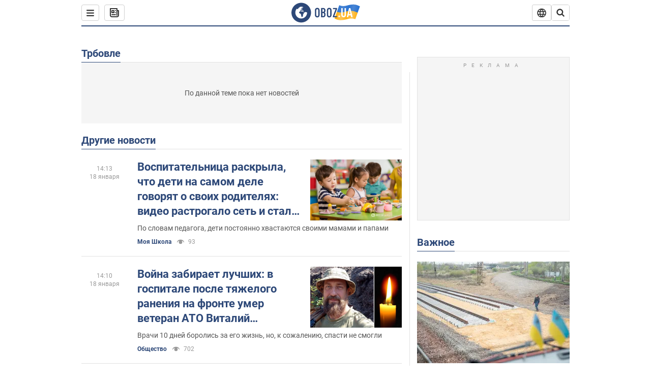

--- FILE ---
content_type: text/html; charset=utf-8
request_url: https://www.obozrevatel.com/location/sloveniya/trbovle/
body_size: 24275
content:
<!DOCTYPE html><html lang="ru"><head><meta charSet="utf-8"><meta name="viewport" content="width=device-width, initial-scale=1.0, maximum-scale=1"><link rel="dns-prefetch" href="//securepubads.g.doubleclick.net"><link rel="preconnect" href="//securepubads.g.doubleclick.net"><link rel="dns-prefetch" href="//cm.g.doubleclick.net"><link rel="preconnect" href="//cm.g.doubleclick.net"><link rel="dns-prefetch" href="//gaua.hit.gemius.pl"><link rel="preconnect" href="//gaua.hit.gemius.pl"><link rel="preconnect" href="https://fonts.googleapis.com"><link rel="preconnect" href="https://fonts.gstatic.com" crossOrigin="anonymous"><script type="text/javascript">
                !function(){"use strict";function e(e){var t=!(arguments.length>1&&void 0!==arguments[1])||arguments[1],c=document.createElement("script");c.src=e,t?c.type="module":(c.async=!0,c.type="text/javascript",c.setAttribute("nomodule",""));var n=document.getElementsByTagName("script")[0];n.parentNode.insertBefore(c,n)}!function(t,c){!function(t,c,n){var a,o,r;n.accountId=c,null!==(a=t.marfeel)&&void 0!==a||(t.marfeel={}),null!==(o=(r=t.marfeel).cmd)&&void 0!==o||(r.cmd=[]),t.marfeel.config=n;var i="https://sdk.mrf.io/statics";e("".concat(i,"/marfeel-sdk.js?id=").concat(c),!0),e("".concat(i,"/marfeel-sdk.es5.js?id=").concat(c),!1)}(t,c,arguments.length>2&&void 0!==arguments[2]?arguments[2]:{})}(window,10008,{} /* Config */)}();
                </script><title>Новости Трбовле сегодня, Последние новости Трбовле на русском языке | OBOZ.UA</title><meta name="description" content="Трбовле новости 🌍OBOZREVATEL ✔️Трбовле сегодня ✔️Последние новости ✔️Политика ✔️Экономика ✔️Спорт."><meta name="cXenseParse:obo-country" content="Трбовле"><meta name="cXenseParse:obo-isAdult" content="false"><meta name="cXenseParse:obo-language" content="ru"><meta name="cXenseParse:obo-pageType" content="city"><meta name="cXenseParse:obo-platform" content="desktop"><meta property="og:type" content="website"><meta property="og:title" content="Новости Трбовле сегодня, Последние новости Трбовле на русском языке | OBOZ.UA"><meta property="og:description" content="Трбовле новости 🌍OBOZREVATEL ✔️Трбовле сегодня ✔️Последние новости ✔️Политика ✔️Экономика ✔️Спорт."><meta property="og:site_name" content="OBOZ.UA"><meta property="og:image" content="https://cdn.obozrevatel.com/core/img/oboz-social.jpg">									<meta property="og:image:type" content="image/jpg"><meta property="og:image:width" content="1200px"><meta property="og:image:height" content="630px"><meta property="og:url" content="https://www.obozrevatel.com/location/sloveniya/trbovle/"><meta name="twitter:card" content="summary_large_image"><meta name="twitter:title" content="Новости Трбовле сегодня, Последние новости Трбовле на русском языке | OBOZ.UA"><meta name="twitter:description" content="Трбовле новости 🌍OBOZREVATEL ✔️Трбовле сегодня ✔️Последние новости ✔️Политика ✔️Экономика ✔️Спорт."><meta name="twitter:image" content="https://cdn.obozrevatel.com/core/img/oboz-social.jpg"><meta name="twitter:site" content="@obozrevatel_ua"><meta name="twitter:dnt" content="on"><link rel="canonical" href="https://www.obozrevatel.com/location/sloveniya/trbovle/"><link rel="alternate" hrefLang="ru" href="https://www.obozrevatel.com/location/sloveniya/trbovle/"><link rel="alternate" hrefLang="uk" href="https://www.obozrevatel.com/ukr/location/sloveniya/trbovle/"><link rel="alternate" hrefLang="x-default" href="https://www.obozrevatel.com/ukr/location/sloveniya/trbovle/"><script type="application/ld+json">{"@context":"https://schema.org","@type":"BreadcrumbList","itemListElement":[{"@type":"ListItem","position":1,"item":{"@id":"https://www.obozrevatel.com/","name":"OBOZ.UA"}},{"@type":"ListItem","position":2,"item":{"@id":"https://www.obozrevatel.com/location/sloveniya/trbovle/","name":"Трбовле"}}]}</script><link rel="preload" href="https://fonts.googleapis.com/css2?family=Roboto:ital,wght@0,100..900;1,100..900&display=swap" as="font" type="font/woff2" crossOrigin="anonymous"><link rel="preload" href="https://cdn.obozrevatel.com/news/commons/index.min.css?v=423698818" as="style"><link rel="preload" href="https://securepubads.g.doubleclick.net/tag/js/gpt.js" as="script"><meta name="theme-color" content="#1C629C"><meta property="fb:app_id" content="236629479701279"><meta property="fb:pages" content="145276418816044"><link rel="shortcut icon" href="https://cdn.obozrevatel.com/news/img/favicons/favicon.ico" type="image/x-icon"><link rel="apple-touch-icon" href="https://cdn.obozrevatel.com/news/img/favicons/72x72.png"><link rel="apple-touch-icon" sizes="96x96" href="https://cdn.obozrevatel.com/news/img/favicons/96x96.png"><link rel="apple-touch-icon" sizes="128x128" href="https://cdn.obozrevatel.com/news/img/favicons/128x128.png"><link rel="apple-touch-icon" sizes="144x144" href="https://cdn.obozrevatel.com/news/img/favicons/144x144.png"><link rel="apple-touch-icon-precomposed" href="https://cdn.obozrevatel.com/news/img/favicons/72x72.png"><link rel="apple-touch-icon-precomposed" sizes="96x96" href="https://cdn.obozrevatel.com/news/img/favicons/96x96.png"><link rel="apple-touch-icon-precomposed" sizes="128x128" href="https://cdn.obozrevatel.com/news/img/favicons/128x128.png"><link rel="apple-touch-icon-precomposed" sizes="144x144" href="https://cdn.obozrevatel.com/news/img/favicons/144x144.png"><link rel="manifest" href="/manifest.json"><link rel="chrome-webstore-item" href="https://chrome.google.com/webstore/detail/geeaennekbbdgfnjhnbgafdfjoefhmbb"><link rel="stylesheet" href="https://cdn.obozrevatel.com/news/commons/index.min.css?v=423698818"><script type="application/ld+json">{"@context":"https://schema.org","@type":"WebSite","url":"https://www.obozrevatel.com/rus/","name":"OBOZ.UA","alternateName":"Obozrevatel","inLanguage":"ru","author":{"@type":"NewsMediaOrganization","name":"OBOZ.UA","legalName":"ТОВ Золота середина","url":"https://www.obozrevatel.com/rus/","sameAs":["https://www.facebook.com/obozrevatel","https://m.me/obozrevatel","https://www.instagram.com/obozrevatel.ua","https://www.pinterest.com/obozrevatel","https://x.com/obozrevatel_ua","https://t.me/uaobozrevatel","https://www.youtube.com/channel/UC97O_ce8Rm7rE0hjE82joaA","https://uk.wikipedia.org/wiki/%D0%9E%D0%B1%D0%BE%D0%B7%D1%80%D0%B5%D0%B2%D0%B0%D1%82%D0%B5%D0%BB%D1%8C"],"foundingDate":"2001-04-01","logo":{"@type":"ImageObject","url":"https://cdn.obozrevatel.com/news/img/icons/logo/Logo_Blue_Flag.svg","width":600,"height":60},"address":{"@type":"PostalAddress","streetAddress":"вул. Деревообробна, 7","addressLocality":"Київ","postalCode":"01013","addressCountry":{"@type":"Country","name":"UA"}},"contactPoint":{"@type":"ContactPoint","email":"info@obozrevatel.com","telephone":"+380 (44) 205-44-60","contactType":"customer support","areaServed":"UA","availableLanguage":["uk-UA","ru-UA","en-UA"]},"alternateName":"Obozrevatel"},"publisher":{"@type":"NewsMediaOrganization","name":"OBOZ.UA","legalName":"ТОВ Золота середина","url":"https://www.obozrevatel.com/rus/","sameAs":["https://www.facebook.com/obozrevatel","https://m.me/obozrevatel","https://www.instagram.com/obozrevatel.ua","https://www.pinterest.com/obozrevatel","https://x.com/obozrevatel_ua","https://t.me/uaobozrevatel","https://www.youtube.com/channel/UC97O_ce8Rm7rE0hjE82joaA","https://uk.wikipedia.org/wiki/%D0%9E%D0%B1%D0%BE%D0%B7%D1%80%D0%B5%D0%B2%D0%B0%D1%82%D0%B5%D0%BB%D1%8C"],"foundingDate":"2001-04-01","logo":{"@type":"ImageObject","url":"https://cdn.obozrevatel.com/news/img/icons/logo/Logo_Blue_Flag.svg","width":600,"height":60},"address":{"@type":"PostalAddress","streetAddress":"вул. Деревообробна, 7","addressLocality":"Київ","postalCode":"01013","addressCountry":{"@type":"Country","name":"UA"}},"contactPoint":{"@type":"ContactPoint","email":"info@obozrevatel.com","telephone":"+380 (44) 205-44-60","contactType":"customer support","areaServed":"UA","availableLanguage":["uk-UA","ru-UA","en-UA"]},"alternateName":"Obozrevatel"},"creator":{"@type":"NewsMediaOrganization","name":"OBOZ.UA","legalName":"ТОВ Золота середина","url":"https://www.obozrevatel.com/rus/","sameAs":["https://www.facebook.com/obozrevatel","https://m.me/obozrevatel","https://www.instagram.com/obozrevatel.ua","https://www.pinterest.com/obozrevatel","https://x.com/obozrevatel_ua","https://t.me/uaobozrevatel","https://www.youtube.com/channel/UC97O_ce8Rm7rE0hjE82joaA","https://uk.wikipedia.org/wiki/%D0%9E%D0%B1%D0%BE%D0%B7%D1%80%D0%B5%D0%B2%D0%B0%D1%82%D0%B5%D0%BB%D1%8C"],"foundingDate":"2001-04-01","logo":{"@type":"ImageObject","url":"https://cdn.obozrevatel.com/news/img/icons/logo/Logo_Blue_Flag.svg","width":600,"height":60},"address":{"@type":"PostalAddress","streetAddress":"вул. Деревообробна, 7","addressLocality":"Київ","postalCode":"01013","addressCountry":{"@type":"Country","name":"UA"}},"contactPoint":{"@type":"ContactPoint","email":"info@obozrevatel.com","telephone":"+380 (44) 205-44-60","contactType":"customer support","areaServed":"UA","availableLanguage":["uk-UA","ru-UA","en-UA"]},"alternateName":"Obozrevatel"},"potentialAction":{"@type":"SearchAction","target":{"@type":"EntryPoint","urlTemplate":"https://www.obozrevatel.com/search/"},"query-input":{"@type":"PropertyValueSpecification","valueRequired":"http://schema.org/True","valueName":"search_term_string"}}}</script></head><body class=""><noscript><iframe height="0" width="0" style="display:none;visibility:hidden" src="https://www.googletagmanager.com/ns.html?id=GTM-5ZV62SC"></iframe></noscript><div class="page --desktop"><script>var _Oboz_Core_HeaderDropMenu = {"urlRu":"https://www.obozrevatel.com/location/sloveniya/trbovle/","urlUa":"https://www.obozrevatel.com/ukr/location/sloveniya/trbovle/"};var _Oboz_News_cityPageData = {"newsShortIds":[]};var _Oboz_News_pageName = "city";var _Oboz_News_analyticsPageData = {"domain":"www.obozrevatel.com","url":"https://www.obozrevatel.com/location/sloveniya/trbovle/","isAdult":false,"newsId":null,"newsTitle":null,"section":null,"subsection":null,"pageType":"city","newsType":null,"platform":"desktop","language":"ru","city":null,"country":"Трбовле","tags":[],"themes":[],"persons":[],"authors":[],"importance":null,"publishDate":null,"сommentsReactionNumber":null,"facebookReactionNumber":null,"totalBannerCount":null,"variation":"A","taggedAuthor":[],"headlineTags":null};</script><svg style="height: 0; width: 0; position: absolute; visibility: hidden"><defs><linearGradient id="paint0_linear_12387_16706" x1="131.798" y1="17.1402" x2="91.5905" y2="10.3877" gradientUnits="userSpaceOnUse"><stop stop-color="#2B74D3"></stop><stop offset="0.239583" stop-color="#4A85D3"></stop><stop offset="0.463542" stop-color="#2B74D3"></stop><stop offset="0.75" stop-color="#4A85D3"></stop><stop offset="1" stop-color="#2B74D3"></stop></linearGradient><linearGradient id="paint1_linear_12387_16706" x1="129.203" y1="28.4966" x2="89.6089" y2="22.051" gradientUnits="userSpaceOnUse"><stop stop-color="#FFB117"></stop><stop offset="0.218037" stop-color="#FDC453"></stop><stop offset="0.468388" stop-color="#FFB117"></stop><stop offset="0.741921" stop-color="#FDC453"></stop><stop offset="1" stop-color="#FFB117"></stop></linearGradient></defs></svg><svg display="none"><symbol id="icon-newspaper" viewBox="0 0 18 18"><path fill-rule="evenodd" clip-rule="evenodd" d="M0 1C0 0.447715 0.447715 0 1 0H14C14.5523 0 15 0.447715 15 1V4H17C17.5523 4 18 4.44772 18 5V14C18 16.2091 16.2091 18 14 18H4C1.79086 18 0 16.2091 0 14V1ZM15 6V14C15 14.5523 14.5523 15 14 15C13.4477 15 13 14.5523 13 14V2H2V14C2 15.1046 2.89543 16 4 16H14C15.1046 16 16 15.1046 16 14V6H15Z" fill="#333333"></path><path fill-rule="evenodd" clip-rule="evenodd" d="M5 6V8H7V6H5ZM4 4C3.44772 4 3 4.44772 3 5V9C3 9.55228 3.44772 10 4 10H8C8.55228 10 9 9.55228 9 9V5C9 4.44772 8.55228 4 8 4H4Z" fill="#333333"></path><path d="M10 5C10 4.44772 10.4477 4 11 4C11.5523 4 12 4.44772 12 5C12 5.55228 11.5523 6 11 6C10.4477 6 10 5.55228 10 5Z" fill="#333333"></path><path d="M10 9C10 8.44772 10.4477 8 11 8C11.5523 8 12 8.44772 12 9C12 9.55228 11.5523 10 11 10C10.4477 10 10 9.55228 10 9Z" fill="#333333"></path><path d="M3 13C3 12.4477 3.44772 12 4 12H11C11.5523 12 12 12.4477 12 13C12 13.5523 11.5523 14 11 14H4C3.44772 14 3 13.5523 3 13Z" fill="#333333"></path></symbol><symbol id="icon-fullLogo-oboz" viewBox="0 0 136 40"><path fill-rule="evenodd" clip-rule="evenodd" d="M131.104 20.2371L135.658 7.73113C135.688 7.57495 135.603 7.41871 135.457 7.356C129.08 4.61819 125.19 1.70093 109.414 6.02562C101.972 8.06579 96.8882 6.08989 95.4304 5.39264C95.2178 5.29095 94.9557 5.41694 94.9136 5.64881L90.3627 18.6748C96.9088 22.144 102.431 23.7621 118.156 19.4515C122.124 18.3637 127.176 18.6652 131.104 20.2371Z" fill="url(#paint0_linear_12387_16706)"></path><path fill-rule="evenodd" clip-rule="evenodd" d="M126.247 32.6665C126.446 32.7408 126.667 32.6201 126.706 32.4112L131.234 20.0408C124.705 17.2731 120.923 14.2215 104.94 18.6029C96.0509 21.0397 90.5298 18.0609 90.5298 18.0609L85.8343 31.2079C85.8106 31.3512 85.8822 31.4942 86.0107 31.5617C92.4584 34.9476 97.7923 36.2917 113.343 32.0287C117.184 30.976 122.377 31.2245 126.247 32.6665Z" fill="url(#paint1_linear_12387_16706)"></path><path d="M20.2915 0.526367C9.68855 0.526367 1.05078 9.17004 1.05078 19.8827C1.05078 30.5953 9.68855 39.239 20.2915 39.239C30.9402 39.239 39.5323 30.5493 39.5323 19.8827C39.578 9.17004 30.9402 0.526367 20.2915 0.526367ZM31.8085 20.3884C31.4886 26.5493 26.4613 31.4229 20.2458 31.4229C13.8475 31.4229 8.68309 26.2275 8.68309 19.7907C8.68309 17.262 9.46003 14.9172 10.8311 13.0321C11.4252 12.2045 12.2479 12.1126 12.4764 12.1585C12.4764 12.1585 12.5678 12.3425 12.7049 12.6643C12.842 12.9861 13.0248 13.17 13.2533 13.17C13.5733 13.17 13.8475 12.8482 14.1217 12.2045C14.4416 11.3769 14.8529 10.8252 15.2185 10.5034C15.6299 10.1815 15.9955 9.95165 16.4068 9.81372C16.5439 9.76774 16.681 9.76774 16.8181 9.72177C17.0009 9.67579 17.138 9.58384 17.138 9.49188C17.138 9.262 17.0466 9.07809 16.8181 8.89418C17.7779 8.48039 19.0118 8.2505 20.4743 8.2505C21.7997 8.2505 22.5309 8.43441 22.5309 8.43441C23.5364 8.71027 24.2676 9.17004 24.2219 9.49188C24.1762 9.81372 23.7192 9.99763 23.2165 9.90567C22.7137 9.81372 21.8454 10.2275 21.297 10.7333C20.7485 11.239 20.3829 11.8827 20.4743 12.1126C20.5657 12.3425 20.7942 12.6183 20.8856 12.6183C21.0228 12.6643 21.1599 12.8022 21.2513 12.9402C21.3427 13.0781 21.5255 13.1241 21.6169 13.0321C21.754 12.9402 21.8454 12.7103 21.7997 12.4344C21.7997 12.2045 22.0282 11.7907 22.3481 11.5608C22.668 11.331 22.8966 11.4689 22.8966 11.8827C22.8966 12.2965 22.7137 12.8482 22.4852 13.0781C22.3024 13.3539 21.754 13.7218 21.297 13.9057C20.8399 14.0896 19.4232 13.8597 19.0576 14.3654C18.829 14.6873 19.5603 15.0091 19.1033 15.239C18.829 15.3769 18.5091 15.239 18.372 15.5149C18.2349 15.7907 18.1435 16.2965 18.372 16.4804C18.6462 16.7562 19.4689 16.3884 19.5146 16.0666C19.5603 15.6988 19.8802 15.6988 20.1087 15.7448C20.3372 15.7907 20.6571 15.6988 20.7942 15.5608C20.9314 15.4229 21.2513 15.4229 21.4341 15.5608C21.6169 15.6988 21.8911 16.0206 21.9368 16.2965C22.0282 16.5264 22.0739 16.7103 21.754 16.8942C21.6169 16.9861 21.6626 17.1241 21.7997 17.17C21.9368 17.262 22.3481 17.216 22.4852 17.1241C22.6223 17.0321 22.7137 16.7562 22.7594 16.6183C22.8052 16.4804 23.0337 16.5723 23.1708 16.5264C23.3079 16.4344 23.2165 16.3884 23.0337 16.1126C22.8052 15.8367 22.3938 15.7448 22.3481 15.239C22.3024 15.0551 22.7594 15.0091 23.2165 15.0091C23.6278 15.0091 24.0848 15.4689 24.1762 16.0206C24.2676 16.5723 24.4961 16.9861 24.679 16.9861C24.8618 16.9861 24.8618 17.9057 24.5418 17.9976C24.2219 18.0896 23.4907 18.1356 22.8966 17.9517C21.8454 17.6758 20.6114 17.3999 20.2458 17.354C19.8345 17.308 19.5146 16.9861 19.1947 16.9402C18.5548 16.8482 17.7779 17.5379 17.7779 17.5379C16.9552 17.8137 16.4068 18.4114 16.2697 18.9172C16.1783 19.4229 16.224 20.1585 16.3611 20.5264C16.4982 20.8942 17.138 21.308 17.7322 21.4459C18.3263 21.5838 19.2404 22.3195 19.7888 23.1011C20.2001 24.7562 20.3829 26.1356 20.3829 26.1356C20.52 27.193 20.8399 28.2045 21.1599 28.3884C21.4798 28.6183 22.8509 28.2965 23.3079 27.3769C23.8106 26.4574 23.6278 23.9746 23.7649 23.4689C23.902 23.0091 25.2731 21.9517 25.3645 21.4919C25.4559 21.0781 25.2731 20.4804 25.2731 20.4804C24.8618 19.5149 24.5875 18.6873 24.679 18.6413C24.7704 18.5953 25.0446 19.0091 25.2731 19.6068C25.5016 20.1585 26.0957 20.5264 26.507 20.3425C26.9641 20.1585 27.0098 19.5149 26.6899 18.8252C27.741 18.7333 28.7922 18.7333 29.7062 18.8252C30.6203 18.9172 31.3972 19.285 31.58 19.4689C31.8085 20.0666 31.8085 20.3884 31.8085 20.3884Z" fill="#2D4878"></path><path d="M47.2578 15.5148C47.2578 14.1355 47.3492 12.8022 48.6289 11.6068C49.4058 10.8711 50.457 10.4114 51.8281 10.4114C53.1991 10.4114 54.2503 10.8711 55.0272 11.6068C56.2612 12.8022 56.3983 14.1355 56.3983 15.5148V24.2045C56.3983 25.5838 56.3069 26.9171 55.0272 28.1125C54.2503 28.8482 53.1991 29.3079 51.8281 29.3079C50.457 29.3079 49.4058 28.8482 48.6289 28.1125C47.3949 26.9171 47.2578 25.5838 47.2578 24.2045V15.5148ZM53.7933 15.147C53.7933 14.5953 53.7476 14.0436 53.2448 13.5378C52.9706 13.262 52.4679 13.0321 51.8281 13.0321C51.1882 13.0321 50.7312 13.262 50.4113 13.5378C49.9086 14.0436 49.8629 14.5953 49.8629 15.147V24.6183C49.8629 25.17 49.9086 25.7217 50.4113 26.2275C50.6855 26.5033 51.1882 26.7332 51.8281 26.7332C52.4679 26.7332 52.9249 26.5033 53.2448 26.2275C53.7476 25.7217 53.7933 25.17 53.7933 24.6183V15.147Z" fill="#2D4878"></path><path d="M62.8878 10.6873C63.6648 10.6873 65.173 10.7792 66.3155 11.5608C67.9608 12.7562 67.9608 14.6873 67.9608 15.7907C67.9608 16.9861 67.8694 17.8137 67.1839 18.6413C66.864 19.0551 66.4526 19.3309 66.1784 19.4689C66.864 19.7907 67.1839 20.2505 67.4124 20.6183C67.9151 21.5378 67.9151 22.0436 67.9151 22.9171V24.2964C67.9151 25.0781 67.9151 26.9631 66.3612 28.1125C65.7671 28.5723 64.8073 28.9861 63.2535 28.9861H59.2773V10.6873H62.8878ZM61.9738 18.3194H63.2078C64.0761 18.3194 64.6245 17.9516 64.853 17.6298C65.173 17.262 65.3558 16.6183 65.3558 16.0666V14.9631C65.3558 14.5033 65.1273 14.0436 64.853 13.7217C64.5331 13.3999 64.0304 13.124 63.1621 13.124H61.9281V18.3194H61.9738ZM61.9738 26.6873H63.1621C63.5734 26.6873 64.396 26.6413 64.9445 25.8597C65.4015 25.262 65.4015 24.2964 65.4015 24.0206V23.147C65.4015 22.2735 65.2644 21.6298 64.7159 21.124C64.3046 20.8022 63.8933 20.6643 63.3449 20.6643H62.0195V26.6873H61.9738Z" fill="#2D4878"></path><path d="M70.7461 15.5148C70.7461 14.1355 70.8375 12.8022 72.1172 11.6068C72.8941 10.8711 73.9453 10.4114 75.3163 10.4114C76.6874 10.4114 77.7386 10.8711 78.5155 11.6068C79.7495 12.8022 79.8866 14.1355 79.8866 15.5148V24.2045C79.8866 25.5838 79.7952 26.9171 78.5155 28.1125C77.7386 28.8482 76.6874 29.3079 75.3163 29.3079C73.9453 29.3079 72.8941 28.8482 72.1172 28.1125C70.8832 26.9171 70.7461 25.5838 70.7461 24.2045V15.5148ZM77.2816 15.147C77.2816 14.5953 77.2359 14.0436 76.7331 13.5378C76.4589 13.262 75.9562 13.0321 75.3163 13.0321C74.6765 13.0321 74.2195 13.262 73.8996 13.5378C73.3968 14.0436 73.3511 14.5953 73.3511 15.147V24.6183C73.3511 25.17 73.3968 25.7217 73.8996 26.2275C74.1738 26.5033 74.6765 26.7332 75.3163 26.7332C75.9562 26.7332 76.4132 26.5033 76.7331 26.2275C77.2359 25.7217 77.2816 25.17 77.2816 24.6183V15.147Z" fill="#2D4878"></path><path d="M90.7186 10.6873V12.7102L85.2343 26.6873H90.5815V29.0321H82.4922V26.7332L87.8394 13.0781H82.8578V10.7332H90.7186V10.6873Z" fill="#2D4878"></path><path d="M96.467 28.7466H93.332V25.6596H96.467V28.7466Z" fill="white"></path><path d="M108.258 24.3545C108.258 25.6931 107.842 26.789 107.009 27.6423C106.143 28.5124 105.021 28.9474 103.645 28.9474C102.251 28.9474 101.121 28.5124 100.255 27.6423C99.4222 26.789 99.0059 25.6931 99.0059 24.3545V10.8772H101.861V24.5051C101.861 25.1242 102.03 25.6011 102.37 25.9357C102.71 26.2536 103.135 26.4125 103.645 26.4125C104.154 26.4125 104.571 26.2536 104.894 25.9357C105.233 25.6011 105.403 25.1242 105.403 24.5051V10.8772H108.258V24.3545Z" fill="white"></path><path d="M121.402 28.7466H118.42L117.681 25.2079H113.475L112.762 28.7466H109.754L114.215 10.8772H116.993L121.402 28.7466ZM117.146 22.673L115.591 15.194L114.036 22.673H117.146Z" fill="white"></path></symbol><symbol id="icon-rss" viewBox="0 0 20 20" fill="currentColor"><circle cx="5" cy="15" r="2"></circle><path fill-rule="evenodd" clip-rule="evenodd" d="M3 9C3 8.44772 3.44772 8 4 8C8.55228 8 12 11.4477 12 16C12 16.5523 11.5523 17 11 17C10.4477 17 10 16.5523 10 16C10 12.5523 7.44772 10 4 10C3.44772 10 3 9.55228 3 9Z"></path><path fill-rule="evenodd" clip-rule="evenodd" d="M3 4C3 3.44772 3.44772 3 4 3C11.5523 3 17 8.44772 17 16C17 16.5523 16.5523 17 16 17C15.4477 17 15 16.5523 15 16C15 9.55228 10.4477 5 4 5C3.44772 5 3 4.55228 3 4Z"></path></symbol><symbol id="icon-logo-youtube" viewBox="0 0 20 20"><path d="M19 7.99982C19 7.79982 19 7.59982 19 7.39982C18.9 6.49982 18.8 5.49982 18.2 4.79982C17.7 4.19982 16.9 4.09982 16.1 3.99982C15.2 3.89982 14.2 3.79982 13.2 3.79982C11.3 3.69982 9.29999 3.79982 7.39999 3.79982C6.39999 3.79982 5.39999 3.79982 4.39999 3.89982C3.29999 3.99982 1.99999 4.19982 1.49999 5.39982C0.899994 6.39982 0.999994 7.79982 0.999994 8.99982C0.999994 9.99982 0.999994 11.0998 0.999994 12.0998C1.09999 13.3998 1.09999 15.1998 2.59999 15.7998C3.39999 16.0998 4.29999 16.1998 5.19999 16.1998C6.09999 16.2998 6.99999 16.2998 7.89999 16.2998C9.79999 16.2998 11.6 16.2998 13.5 16.1998C14.8 16.1998 16.1 16.1998 17.4 15.6998C18.5 15.2998 18.8 14.1998 18.9 13.1998C19 12.1998 19 11.1998 19 10.1998C19 9.49982 19 8.79982 19 7.99982Z" fill="currentColor"></path><path d="M12.7 10.0002C11.1 9.1002 9.6 8.1002 8 7.2002C8 9.1002 8 10.9002 8 12.7002C9.6 11.8002 11.1 10.9002 12.7 10.0002Z" fill="white"></path></symbol><symbol id="icon-logo-facebook" viewBox="0 0 20 20"><path fill-rule="evenodd" clip-rule="evenodd" d="M7.80001 10.1V17.8C7.80001 17.9 7.90001 18 8.00001 18H10.9C11 18 11.1 17.9 11.1 17.8V9.9H13.2C13.3 9.9 13.4 9.8 13.4 9.7L13.6 7.3C13.6 7.2 13.5 7.1 13.4 7.1H11.1V5.5C11.1 5.1 11.4 4.8 11.8 4.8H13.4C13.5 4.8 13.6 4.7 13.6 4.6V2.2C13.6 2.1 13.5 2 13.4 2H10.7C9.10001 2 7.80001 3.3 7.80001 4.9V7.2H6.40001C6.30001 7.2 6.20001 7.3 6.20001 7.4V9.8C6.20001 9.9 6.30001 10 6.40001 10H7.80001V10.1Z" fill="currentColor"></path></symbol></svg><header class="headerSticky"><div class="headerSticky_inner"><div class="headerSticky_left"><div class="menu"><button class="menu_btn"><svg class="menu_icon --close" width="22" height="22" viewBox="0 0 22 22" fill="none" xmlns="http://www.w3.org/2000/svg"><path fill="#333333" fill-rule="evenodd" clip-rule="evenodd" d="M3.93061 15.9514C3.34483 16.5372 3.34483 17.4869 3.93061 18.0727C4.5164 18.6585 5.46615 18.6585 6.05193 18.0727L11.0017 13.123L15.9514 18.0727C16.5372 18.6585 17.487 18.6585 18.0728 18.0727C18.6586 17.4869 18.6586 16.5372 18.0728 15.9514L13.123 11.0016L18.0727 6.05187C18.6585 5.46608 18.6585 4.51634 18.0727 3.93055C17.487 3.34476 16.5372 3.34476 15.9514 3.93055L11.0017 8.88031L6.05195 3.9306C5.46616 3.34481 4.51642 3.34481 3.93063 3.9306C3.34484 4.51638 3.34484 5.46613 3.93063 6.05192L8.88035 11.0016L3.93061 15.9514Z"></path></svg><svg class="menu_icon" width="20" height="17" viewBox="0 0 20 17" fill="none" xmlns="http://www.w3.org/2000/svg"><path fill="#333333" fill-rule="evenodd" clip-rule="evenodd" d="M0 1.5C0 0.671573 0.671573 0 1.5 0H18.5C19.3284 0 20 0.671573 20 1.5C20 2.32843 19.3284 3 18.5 3H1.5C0.671573 3 0 2.32843 0 1.5ZM0 8.5C0 7.67157 0.671573 7 1.5 7H18.5C19.3284 7 20 7.67157 20 8.5C20 9.32843 19.3284 10 18.5 10H1.5C0.671573 10 0 9.32843 0 8.5ZM1.5 14C0.671573 14 0 14.6716 0 15.5C0 16.3284 0.671573 17 1.5 17H18.5C19.3284 17 20 16.3284 20 15.5C20 14.6716 19.3284 14 18.5 14H1.5Z"></path></svg></button></div><a class="newsBtn" href="https://www.obozrevatel.com/main-item/18-01-2026.htm"><div class="icon --icon-newspaper newsBtn_icon"><svg xmlns="http://www.w3.org/2000/svg" version="1.1" preserveAspectRatio="xMinYMin" fill="none" height="18" width="18"><use href="#icon-newspaper"></use></svg></div></a></div><a href="https://www.obozrevatel.com/rus/" class="headerSticky_logo"><div class="icon --icon-fullLogo-oboz headerTopLine_logoImg"><svg xmlns="http://www.w3.org/2000/svg" version="1.1" preserveAspectRatio="xMinYMin" fill="none" height="40" width="136"><use href="#icon-fullLogo-oboz"></use></svg></div></a><div class="headerSticky_right"><div class="headerLangSwitcher undefined"><div class="headerLangSwitcher_btn"><svg width="18" height="18" viewBox="0 0 18 18" fill="none" xmlns="http://www.w3.org/2000/svg"><g clip-path="url(#clip0_11376_34979)"><path d="M16.5556 6.86437C16.0079 5.29719 14.9865 3.93908 13.6328 2.97814C12.2791 2.0172 10.6601 1.50098 9 1.50098C7.3399 1.50098 5.72088 2.0172 4.36718 2.97814C3.01347 3.93908 1.99207 5.29719 1.44445 6.86437M16.5556 6.86437C16.8436 7.68925 17 8.57636 17 9.49992C17.001 10.3975 16.8507 11.2888 16.5556 12.1364M16.5556 6.86437H1.44445M1.44445 6.86437C1.14934 7.71169 0.999092 8.60268 1 9.49992C0.999043 10.3975 1.14929 11.2887 1.44445 12.1364M16.5556 12.1364C16.0079 13.7035 14.9865 15.0616 13.6328 16.0226C12.2791 16.9835 10.6601 17.4998 9 17.4998C7.3399 17.4998 5.72088 16.9835 4.36718 16.0226C3.01347 15.0616 1.99207 13.7035 1.44445 12.1364M16.5556 12.1364H1.44445" stroke="#333333" stroke-width="1.66667" stroke-linecap="round" stroke-linejoin="round"></path><path d="M9.00083 17.5C13.4186 13.0822 13.4186 5.91778 9.00083 1.5C4.58306 5.91778 4.58306 13.0822 9.00083 17.5Z" stroke="#333333" stroke-width="1.66667" stroke-linecap="round" stroke-linejoin="round"></path></g><defs><clipPath id="clip0_11376_34979"><rect width="18" height="18" fill="white" transform="translate(0 0.5)"></rect></clipPath></defs></svg></div><div class="headerLangSwitcher_list"><div class="headerLangSwitcher_item "><a href="https://www.obozrevatel.com/ukr/location/sloveniya/trbovle/" class="headerLangSwitcher_link" data-langCode="uk"></a><span class="headerLangSwitcher_title">Українська</span><span class="headerLangSwitcher_titleSmall">УКР</span></div><div class="headerLangSwitcher_item --active"><a href="https://www.obozrevatel.com/location/sloveniya/trbovle/" class="headerLangSwitcher_link" data-langCode="ru"></a><span class="headerLangSwitcher_title">русский</span><span class="headerLangSwitcher_titleSmall">РУС</span></div></div></div><nav class="headerSearch" data-project="news"><form class="headerSearch_form"><input class="headerSearch_input" type="search" name="search" placeholder="Поиск по новостям и публикациям" autoComplete="off" aria-label="Пошуковий рядок" disabled="true"><button class="headerSearch_btn" type="submit"><img class="headerSearch_icon" src="https://cdn.obozrevatel.com/core/img/icons/common/search-grey-dark.svg" alt="" aria-hidden="true"></button><button class="headerSearch_btn --close" type="button"><img class="headerSearch_icon" src="https://cdn.obozrevatel.com/core/img/icons/common/close-rounded-bold-grey-dark.svg" alt="" aria-hidden="true"></button></form></nav></div></div></header><div class="sectionRow --section"><div class="page_leftCol"><article class="section" id="undefined"><div class="section_headingWrap"><h2 class="section_heading"><a class="section_titleLink" href="https://www.obozrevatel.com/location/sloveniya/trbovle/">Трбовле</a></h2></div><div class="section_content  --related"><div class="missingNews"><span class="missingNews_text">По данной теме пока нет новостей</span></div></div></article><article class="section" id="undefined"><div class="section_headingWrap"><h2 class="section_heading"><a class="section_titleLink" href="https://www.obozrevatel.com/location/sloveniya/trbovle/">Другие новости</a></h2></div><div class="section_content --other"><article class="newsImgRowTime"><div class="newsImgRowTime_inner"><div class="newsImgRowTime_imgWrap"><a class="newsImgRowTime_imgLink" href="https://shkola.obozrevatel.com/news/vospitatelnitsa-detsada-raskryila-chto-deti-na-samom-dele-govoryat-o-svoih-roditelyah-video-rastrogalo-set-i-stalo-virusnyim.htm" rel="bookmark"><img class="lazyImg newsImgRowTime_img" style="min-height: 160px;" alt="Воспитательница раскрыла, что дети на самом деле говорят о своих родителях: видео растрогало сеть и стало вирусным" src="https://i.obozrevatel.com/news/2026/1/7/gettyimages-998670532.jpg?size=1944x924" srcSet="https://i.obozrevatel.com/news/2026/1/7/gettyimages-998670532.jpg?size=240x160 1500w , https://i.obozrevatel.com/news/2026/1/7/gettyimages-998670532.jpg?size=180x120 1000w" sizes="(min-width: 1500px) 100vw 				, (max-width: 1499px) 40vw 				, (max-width: 999px) 20vw" loading="lazy"></a></div><h3 class="newsImgRowTime_title"><a class="newsImgRowTime_titleLink --allocated" href="https://shkola.obozrevatel.com/news/vospitatelnitsa-detsada-raskryila-chto-deti-na-samom-dele-govoryat-o-svoih-roditelyah-video-rastrogalo-set-i-stalo-virusnyim.htm" rel="bookmark">Воспитательница раскрыла, что дети на самом деле говорят о своих родителях: видео растрогало сеть и стало вирусным</a></h3><p class="newsImgRowTime_descr"><a class="newsImgRowTime_descrLink" href="https://shkola.obozrevatel.com/news/vospitatelnitsa-detsada-raskryila-chto-deti-na-samom-dele-govoryat-o-svoih-roditelyah-video-rastrogalo-set-i-stalo-virusnyim.htm">По словам педагога, дети постоянно хвастаются своими мамами и папами</a></p><div class="newsImgRowTime_footer"><a class="sectionLabel" href="https://shkola.obozrevatel.com/news/">Моя Школа</a><div class="newsImgRowTime_wrap"></div><footer><time class="time" dateTime="2026-01-18T14:13:00" title="18.01.2026 14:13"><span class="time_value">18.01.2026 14:13</span></time><div class="reaction"><div class="reaction_item"><div class="icon --icon-views reaction_icon --gray"><svg xmlns="http://www.w3.org/2000/svg" version="1.1" preserveAspectRatio="xMinYMin" fill="none" height="16" width="16"><use href="#common-views"></use></svg></div><span class="reaction_value"> 93 </span></div></div></footer></div></div><div class="newsImgRowTime_timeInner"><time class="newsImgRowTime_time" dateTime="2026-01-18T14:13:00">14:13<span class="newsImgRowTime_data">18 января</span></time></div></article><article class="newsImgRowTime"><div class="newsImgRowTime_inner"><div class="newsImgRowTime_imgWrap"><a class="newsImgRowTime_imgLink" href="https://news.obozrevatel.com/society/vojna-zabiraet-luchshih-v-gospitale-posle-tyazhelogo-raneniya-na-fronte-umer-veteran-ato-vitalij-kajstryukov.htm" rel="bookmark"><img class="lazyImg newsImgRowTime_img" style="min-height: 160px;" alt="Война забирает лучших: в госпитале после тяжелого ранения на фронте умер ветеран АТО Виталий Кайстрюков" src="https://i.obozrevatel.com/news/2026/1/18/filestoragetemp-2026-01-18t134859-488.jpg?size=1944x924" srcSet="https://i.obozrevatel.com/news/2026/1/18/2.jpg?size=240x160 1500w , https://i.obozrevatel.com/news/2026/1/18/2.jpg?size=180x120 1000w" sizes="(min-width: 1500px) 100vw 				, (max-width: 1499px) 40vw 				, (max-width: 999px) 20vw" loading="lazy"></a></div><h3 class="newsImgRowTime_title"><a class="newsImgRowTime_titleLink --allocated" href="https://news.obozrevatel.com/society/vojna-zabiraet-luchshih-v-gospitale-posle-tyazhelogo-raneniya-na-fronte-umer-veteran-ato-vitalij-kajstryukov.htm" rel="bookmark">Война забирает лучших: в госпитале после тяжелого ранения на фронте умер ветеран АТО Виталий Кайстрюков</a></h3><p class="newsImgRowTime_descr"><a class="newsImgRowTime_descrLink" href="https://news.obozrevatel.com/society/vojna-zabiraet-luchshih-v-gospitale-posle-tyazhelogo-raneniya-na-fronte-umer-veteran-ato-vitalij-kajstryukov.htm">Врачи 10 дней боролись за его жизнь, но, к сожалению, спасти не смогли</a></p><div class="newsImgRowTime_footer"><a class="sectionLabel" href="https://news.obozrevatel.com/society/">Общество</a><div class="newsImgRowTime_wrap"></div><footer><time class="time" dateTime="2026-01-18T14:10:00" title="18.01.2026 14:10"><span class="time_value">18.01.2026 14:10</span></time><div class="reaction"><div class="reaction_item"><div class="icon --icon-views reaction_icon --gray"><svg xmlns="http://www.w3.org/2000/svg" version="1.1" preserveAspectRatio="xMinYMin" fill="none" height="16" width="16"><use href="#common-views"></use></svg></div><span class="reaction_value"> 702 </span></div></div></footer></div></div><div class="newsImgRowTime_timeInner"><time class="newsImgRowTime_time" dateTime="2026-01-18T14:10:00">14:10<span class="newsImgRowTime_data">18 января</span></time></div></article><article class="newsImgRowTime"><div class="newsImgRowTime_inner"><div class="newsImgRowTime_imgWrap"><a class="newsImgRowTime_imgLink" href="https://www.obozrevatel.com/novosti-rossii/granitsyi-vozle-ivano-frankovskoj-oblasti-medvedchuk-ozvuchil-derzkie-mechtyi-vlastej-rossii.htm" rel="bookmark"><img class="lazyImg newsImgRowTime_img" style="min-height: 160px;" alt="Виктор Медведчук" src="https://i.obozrevatel.com/news/2024/3/27/screenshot-2024-03-27-at-20-28-25-19286460260-0-2773-15611280x0800054b.png?size=1944x924" srcSet="https://i.obozrevatel.com/news/2024/3/27/screenshot-2024-03-27-at-20-28-25-19286460260-0-2773-15611280x0800054b.png?size=240x160 1500w , https://i.obozrevatel.com/news/2024/3/27/screenshot-2024-03-27-at-20-28-25-19286460260-0-2773-15611280x0800054b.png?size=180x120 1000w" sizes="(min-width: 1500px) 100vw 				, (max-width: 1499px) 40vw 				, (max-width: 999px) 20vw" loading="lazy"></a></div><h3 class="newsImgRowTime_title"><a class="newsImgRowTime_titleLink --allocated" href="https://www.obozrevatel.com/novosti-rossii/granitsyi-vozle-ivano-frankovskoj-oblasti-medvedchuk-ozvuchil-derzkie-mechtyi-vlastej-rossii.htm" rel="bookmark">"Границы возле Ивано-Франковской области": Медведчук озвучил дерзкие мечты властей России</a></h3><p class="newsImgRowTime_descr"><a class="newsImgRowTime_descrLink" href="https://www.obozrevatel.com/novosti-rossii/granitsyi-vozle-ivano-frankovskoj-oblasti-medvedchuk-ozvuchil-derzkie-mechtyi-vlastej-rossii.htm">Кум Путина прокомментировал территориальные вопросы и войну в Украине</a></p><div class="newsImgRowTime_footer"><a class="sectionLabel" href="https://www.obozrevatel.com/novosti-rossii/">Новости России</a><div class="newsImgRowTime_wrap"></div><footer><time class="time" dateTime="2026-01-18T14:06:00" title="18.01.2026 14:06"><span class="time_value">18.01.2026 14:06</span></time><div class="reaction"><div class="reaction_item"><div class="icon --icon-views reaction_icon --gray"><svg xmlns="http://www.w3.org/2000/svg" version="1.1" preserveAspectRatio="xMinYMin" fill="none" height="16" width="16"><use href="#common-views"></use></svg></div><span class="reaction_value"> 510 </span></div></div></footer></div></div><div class="newsImgRowTime_timeInner"><time class="newsImgRowTime_time" dateTime="2026-01-18T14:06:00">14:06<span class="newsImgRowTime_data">18 января</span></time></div></article><article class="newsImgRowTime"><div class="newsImgRowTime_inner"><div class="newsImgRowTime_imgWrap"><a class="newsImgRowTime_imgLink" href="https://www.obozrevatel.com/novosti-mir/eks-kantsler-germanii-shreder-skryil-dokumentyi-o-peregovorah-s-putinyim.htm" rel="bookmark"><img class="lazyImg newsImgRowTime_img" style="min-height: 160px;" alt="Экс-канцлер Германии Шредер скрыл документы о переговорах с Путиным" src="https://i.obozrevatel.com/news/2026/1/18/gettyimages-2105324021.jpg?size=1944x924" srcSet="https://i.obozrevatel.com/news/2026/1/18/gettyimages-2105324021.jpg?size=240x160 1500w , https://i.obozrevatel.com/news/2026/1/18/gettyimages-2105324021.jpg?size=180x120 1000w" sizes="(min-width: 1500px) 100vw 				, (max-width: 1499px) 40vw 				, (max-width: 999px) 20vw" loading="lazy"></a></div><h3 class="newsImgRowTime_title"><a class="newsImgRowTime_titleLink --allocated" href="https://www.obozrevatel.com/novosti-mir/eks-kantsler-germanii-shreder-skryil-dokumentyi-o-peregovorah-s-putinyim.htm" rel="bookmark">Экс-канцлер Германии Шредер скрыл документы о переговорах с Путиным</a></h3><p class="newsImgRowTime_descr"><a class="newsImgRowTime_descrLink" href="https://www.obozrevatel.com/novosti-mir/eks-kantsler-germanii-shreder-skryil-dokumentyi-o-peregovorah-s-putinyim.htm">Он не выполнил требования Федерального архива Германии о передаче официальных документов на государственное хранение</a></p><div class="newsImgRowTime_footer"><a class="sectionLabel" href="https://www.obozrevatel.com/novosti-mir/">Новости. Мир</a><div class="newsImgRowTime_wrap"></div><footer><time class="time" dateTime="2026-01-18T14:03:00" title="18.01.2026 14:03"><span class="time_value">18.01.2026 14:03</span></time><div class="reaction"><div class="reaction_item"><div class="icon --icon-views reaction_icon --gray"><svg xmlns="http://www.w3.org/2000/svg" version="1.1" preserveAspectRatio="xMinYMin" fill="none" height="16" width="16"><use href="#common-views"></use></svg></div><span class="reaction_value"> 3,0 т. </span></div></div></footer></div></div><div class="newsImgRowTime_timeInner"><time class="newsImgRowTime_time" dateTime="2026-01-18T14:03:00">14:03<span class="newsImgRowTime_data">18 января</span></time></div></article><article class="newsImgRowTime"><div class="newsImgRowTime_inner"><div class="newsImgRowTime_imgWrap"><a class="newsImgRowTime_imgLink" href="https://www.obozrevatel.com/puteshestviya/kogda-to-protsvetal-gde-raspolozhen-samyij-malenkij-gorod-v-mire.htm" rel="bookmark"><img class="lazyImg newsImgRowTime_img" style="min-height: 160px;" alt="Когда-то процветал: где расположен самый маленький город в мире" src="https://i.obozrevatel.com/news/2026/1/15/zobrazhennya2026-01-15110747746.png?size=1944x924" srcSet="https://i.obozrevatel.com/news/2026/1/15/zobrazhennya2026-01-15110747746.png?size=240x160 1500w , https://i.obozrevatel.com/news/2026/1/15/zobrazhennya2026-01-15110747746.png?size=180x120 1000w" sizes="(min-width: 1500px) 100vw 				, (max-width: 1499px) 40vw 				, (max-width: 999px) 20vw" loading="lazy"></a></div><h3 class="newsImgRowTime_title"><a class="newsImgRowTime_titleLink --allocated" href="https://www.obozrevatel.com/puteshestviya/kogda-to-protsvetal-gde-raspolozhen-samyij-malenkij-gorod-v-mire.htm" rel="bookmark">Когда-то процветал: где расположен самый маленький город в мире</a></h3><p class="newsImgRowTime_descr"><a class="newsImgRowTime_descrLink" href="https://www.obozrevatel.com/puteshestviya/kogda-to-protsvetal-gde-raspolozhen-samyij-malenkij-gorod-v-mire.htm">Женщина, которая осталась в городок, сейчас занимает в нем все должности и регулярно принимает гостей</a></p><div class="newsImgRowTime_footer"><a class="sectionLabel" href="https://www.obozrevatel.com/puteshestviya/">Путешествия</a><div class="newsImgRowTime_wrap"></div><footer><time class="time" dateTime="2026-01-18T14:00:00" title="18.01.2026 14:00"><span class="time_value">18.01.2026 14:00</span></time><div class="reaction"><div class="reaction_item"><div class="icon --icon-views reaction_icon --gray"><svg xmlns="http://www.w3.org/2000/svg" version="1.1" preserveAspectRatio="xMinYMin" fill="none" height="16" width="16"><use href="#common-views"></use></svg></div><span class="reaction_value"> 564 </span></div></div></footer></div></div><div class="newsImgRowTime_timeInner"><time class="newsImgRowTime_time" dateTime="2026-01-18T14:00:00">14:00<span class="newsImgRowTime_data">18 января</span></time></div></article><article class="newsImgRowTime"><div class="newsImgRowTime_inner"><div class="newsImgRowTime_imgWrap"><a class="newsImgRowTime_imgLink" href="https://war.obozrevatel.com/armiya-rossii-pyitalas-prorvat-oboronu-volchanska-v-chetyireh-mestah-chto-izvestno.htm" rel="bookmark"><img class="lazyImg newsImgRowTime_img" style="min-height: 160px;" alt="Бои в Волчанске - в ВСУ рассказали о ситуации на фронте" src="https://i.obozrevatel.com/news/2025/3/9/zsu-5.jpg?size=1944x924" srcSet="https://i.obozrevatel.com/news/2025/3/9/zsu-5.jpg?size=240x160 1500w , https://i.obozrevatel.com/news/2025/3/9/zsu-5.jpg?size=180x120 1000w" sizes="(min-width: 1500px) 100vw 				, (max-width: 1499px) 40vw 				, (max-width: 999px) 20vw" loading="lazy"></a></div><h3 class="newsImgRowTime_title"><a class="newsImgRowTime_titleLink --allocated" href="https://war.obozrevatel.com/armiya-rossii-pyitalas-prorvat-oboronu-volchanska-v-chetyireh-mestah-chto-izvestno.htm" rel="bookmark">Армия России пыталась прорвать оборону Волчанска в четырех местах: что известно</a></h3><p class="newsImgRowTime_descr"><a class="newsImgRowTime_descrLink" href="https://war.obozrevatel.com/armiya-rossii-pyitalas-prorvat-oboronu-volchanska-v-chetyireh-mestah-chto-izvestno.htm">За город до сих пор продолжаются ближние бои, хоть и на его окраинах</a></p><div class="newsImgRowTime_footer"><a class="sectionLabel" href="https://war.obozrevatel.com/">War</a><div class="newsImgRowTime_wrap"></div><footer><time class="time" dateTime="2026-01-18T13:46:00" title="18.01.2026 13:46"><span class="time_value">18.01.2026 13:46</span></time><div class="reaction"><div class="reaction_item"><div class="icon --icon-views reaction_icon --gray"><svg xmlns="http://www.w3.org/2000/svg" version="1.1" preserveAspectRatio="xMinYMin" fill="none" height="16" width="16"><use href="#common-views"></use></svg></div><span class="reaction_value"> 1,4 т. </span></div></div></footer></div></div><div class="newsImgRowTime_timeInner"><time class="newsImgRowTime_time" dateTime="2026-01-18T13:46:00">13:46<span class="newsImgRowTime_data">18 января</span></time></div></article><article class="newsImgRowTime"><div class="newsImgRowTime_inner"><div class="newsImgRowTime_imgWrap"><a class="newsImgRowTime_imgLink" href="https://www.obozrevatel.com/ekonomika-glavnaya/fea/strana-evropyi-mozhet-perepisat-usloviya-dlya-ukrainskih-bezhentsev-kakuyu-pomosch-sejchas-dayut.htm" rel="bookmark"><img class="lazyImg newsImgRowTime_img" style="min-height: 160px;" alt="Условия для украинских беженцев в Чехии могут измениться" src="https://i.obozrevatel.com/news/2025/3/19/dyzain-bez-nazvanyia-5.jpg?size=1944x924" srcSet="https://i.obozrevatel.com/news/2025/3/19/dyzain-bez-nazvanyia-5.jpg?size=240x160 1500w , https://i.obozrevatel.com/news/2025/3/19/dyzain-bez-nazvanyia-5.jpg?size=180x120 1000w" sizes="(min-width: 1500px) 100vw 				, (max-width: 1499px) 40vw 				, (max-width: 999px) 20vw" loading="lazy"></a></div><h3 class="newsImgRowTime_title"><a class="newsImgRowTime_titleLink --allocated" href="https://www.obozrevatel.com/ekonomika-glavnaya/fea/strana-evropyi-mozhet-perepisat-usloviya-dlya-ukrainskih-bezhentsev-kakuyu-pomosch-sejchas-dayut.htm" rel="bookmark">Страна Европы может переписать условия для украинских беженцев: какую помощь сейчас дают</a></h3><p class="newsImgRowTime_descr"><a class="newsImgRowTime_descrLink" href="https://www.obozrevatel.com/ekonomika-glavnaya/fea/strana-evropyi-mozhet-perepisat-usloviya-dlya-ukrainskih-bezhentsev-kakuyu-pomosch-sejchas-dayut.htm">Временная защита действует до марта 2026 года</a></p><div class="newsImgRowTime_footer"><a class="sectionLabel" href="https://www.obozrevatel.com/ekonomika-glavnaya/fea/">Личные финансы</a><div class="newsImgRowTime_wrap"></div><footer><time class="time" dateTime="2026-01-18T13:43:00" title="18.01.2026 13:43"><span class="time_value">18.01.2026 13:43</span></time><div class="reaction"><div class="reaction_item"><div class="icon --icon-views reaction_icon --gray"><svg xmlns="http://www.w3.org/2000/svg" version="1.1" preserveAspectRatio="xMinYMin" fill="none" height="16" width="16"><use href="#common-views"></use></svg></div><span class="reaction_value"> 1,0 т. </span></div></div></footer></div></div><div class="newsImgRowTime_timeInner"><time class="newsImgRowTime_time" dateTime="2026-01-18T13:43:00">13:43<span class="newsImgRowTime_data">18 января</span></time></div></article><article class="newsImgRowTime"><div class="newsImgRowTime_inner"><div class="newsImgRowTime_imgWrap"><a class="newsImgRowTime_imgLink" href="https://healthnews.obozrevatel.com/pohudenie-bez-ukolov-farmatsevt-nazval-naturalnuyu-alternativu-populyarnyim-inektsiyam.htm" rel="bookmark"><img class="lazyImg newsImgRowTime_img" style="min-height: 160px;" alt="Похудение без уколов: фармацевт назвал натуральную альтернативу популярным инъекциям" src="https://i.obozrevatel.com/news/2026/1/15/african-woman-is-measuring-her-waist-with-centimeter.jpg?size=1944x924" srcSet="https://i.obozrevatel.com/news/2026/1/15/african-woman-is-measuring-her-waist-with-centimeter.jpg?size=240x160 1500w , https://i.obozrevatel.com/news/2026/1/15/african-woman-is-measuring-her-waist-with-centimeter.jpg?size=180x120 1000w" sizes="(min-width: 1500px) 100vw 				, (max-width: 1499px) 40vw 				, (max-width: 999px) 20vw" loading="lazy"></a></div><h3 class="newsImgRowTime_title"><a class="newsImgRowTime_titleLink false" href="https://healthnews.obozrevatel.com/pohudenie-bez-ukolov-farmatsevt-nazval-naturalnuyu-alternativu-populyarnyim-inektsiyam.htm" rel="bookmark">Похудение без уколов: фармацевт назвал натуральную альтернативу популярным инъекциям</a></h3><p class="newsImgRowTime_descr"><a class="newsImgRowTime_descrLink" href="https://healthnews.obozrevatel.com/pohudenie-bez-ukolov-farmatsevt-nazval-naturalnuyu-alternativu-populyarnyim-inektsiyam.htm">8 природных ингредиентов могут поддерживать контроль аппетита и веса без побочных эффектов</a></p><div class="newsImgRowTime_footer"><a class="sectionLabel" href="https://healthnews.obozrevatel.com/">Новости медицины</a><div class="newsImgRowTime_wrap"></div><footer><time class="time" dateTime="2026-01-18T13:41:00" title="18.01.2026 13:41"><span class="time_value">18.01.2026 13:41</span></time><div class="reaction"><div class="reaction_item"><div class="icon --icon-views reaction_icon --gray"><svg xmlns="http://www.w3.org/2000/svg" version="1.1" preserveAspectRatio="xMinYMin" fill="none" height="16" width="16"><use href="#common-views"></use></svg></div><span class="reaction_value"> 702 </span></div></div></footer></div></div><div class="newsImgRowTime_timeInner"><time class="newsImgRowTime_time" dateTime="2026-01-18T13:41:00">13:41<span class="newsImgRowTime_data">18 января</span></time></div></article><article class="newsImgRowTime"><div class="newsImgRowTime_inner"><div class="newsImgRowTime_imgWrap"><a class="newsImgRowTime_imgLink" href="https://www.obozrevatel.com/novosti-obschestvo/eti-dve-datyi-v-yanvare-navsegda-izmenyat-vashu-zhizn-uzhe-ne-budet-kak-ranshe.htm" rel="bookmark"><img class="lazyImg newsImgRowTime_img" style="min-height: 160px;" alt="Эти две даты в январе навсегда изменят вашу жизнь: уже не будет, как раньше" src="https://i.obozrevatel.com/news/2026/1/16/woman-frozen-river-lapland-finland.jpg?size=1944x924" srcSet="https://i.obozrevatel.com/news/2026/1/16/woman-frozen-river-lapland-finland.jpg?size=240x160 1500w , https://i.obozrevatel.com/news/2026/1/16/woman-frozen-river-lapland-finland.jpg?size=180x120 1000w" sizes="(min-width: 1500px) 100vw 				, (max-width: 1499px) 40vw 				, (max-width: 999px) 20vw" loading="lazy"></a></div><h3 class="newsImgRowTime_title"><a class="newsImgRowTime_titleLink --allocated" href="https://www.obozrevatel.com/novosti-obschestvo/eti-dve-datyi-v-yanvare-navsegda-izmenyat-vashu-zhizn-uzhe-ne-budet-kak-ranshe.htm" rel="bookmark">Эти две даты в январе навсегда изменят вашу жизнь: уже не будет, как раньше</a></h3><p class="newsImgRowTime_descr"><a class="newsImgRowTime_descrLink" href="https://www.obozrevatel.com/novosti-obschestvo/eti-dve-datyi-v-yanvare-navsegda-izmenyat-vashu-zhizn-uzhe-ne-budet-kak-ranshe.htm">Воспользуйтесь этой возможностью</a></p><div class="newsImgRowTime_footer"><a class="sectionLabel" href="https://www.obozrevatel.com/novosti-obschestvo/">Новости. Общество</a><div class="newsImgRowTime_wrap"></div><footer><time class="time" dateTime="2026-01-18T13:39:00" title="18.01.2026 13:39"><span class="time_value">18.01.2026 13:39</span></time><div class="reaction"><div class="reaction_item"><div class="icon --icon-views reaction_icon --gray"><svg xmlns="http://www.w3.org/2000/svg" version="1.1" preserveAspectRatio="xMinYMin" fill="none" height="16" width="16"><use href="#common-views"></use></svg></div><span class="reaction_value"> 522 </span></div></div></footer></div></div><div class="newsImgRowTime_timeInner"><time class="newsImgRowTime_time" dateTime="2026-01-18T13:39:00">13:39<span class="newsImgRowTime_data">18 января</span></time></div></article><article class="newsImgRowTime"><div class="newsImgRowTime_inner"><div class="newsImgRowTime_imgWrap"><a class="newsImgRowTime_imgLink" href="https://food.obozrevatel.com/novosti-kulinarii/idealnyie-syirniki-kotoryie-nikogda-ne-raspadutsya-kak-prigotovit.htm" rel="bookmark"><img class="lazyImg newsImgRowTime_img" style="min-height: 160px;" alt="Идеальные сырники, которые никогда не распадутся: как приготовить" src="https://i.obozrevatel.com/news/2025/7/10/pexels-nadin-sh-78971847-17906653.jpg?size=1944x924" srcSet="https://i.obozrevatel.com/news/2025/7/10/pexels-nadin-sh-78971847-17906653.jpg?size=240x160 1500w , https://i.obozrevatel.com/news/2025/7/10/pexels-nadin-sh-78971847-17906653.jpg?size=180x120 1000w" sizes="(min-width: 1500px) 100vw 				, (max-width: 1499px) 40vw 				, (max-width: 999px) 20vw" loading="lazy"></a></div><h3 class="newsImgRowTime_title"><a class="newsImgRowTime_titleLink false" href="https://food.obozrevatel.com/novosti-kulinarii/idealnyie-syirniki-kotoryie-nikogda-ne-raspadutsya-kak-prigotovit.htm" rel="bookmark">Идеальные сырники, которые никогда не распадутся: как приготовить</a></h3><p class="newsImgRowTime_descr"><a class="newsImgRowTime_descrLink" href="https://food.obozrevatel.com/novosti-kulinarii/idealnyie-syirniki-kotoryie-nikogda-ne-raspadutsya-kak-prigotovit.htm">Для аромата добавьте апельсиновую цедру</a></p><div class="newsImgRowTime_footer"><a class="sectionLabel" href="https://food.obozrevatel.com/novosti-kulinarii/">Кулинария</a><div class="newsImgRowTime_wrap"></div><footer><time class="time" dateTime="2026-01-18T13:30:00" title="18.01.2026 13:30"><span class="time_value">18.01.2026 13:30</span></time><div class="reaction"><div class="reaction_item"><div class="icon --icon-views reaction_icon --gray"><svg xmlns="http://www.w3.org/2000/svg" version="1.1" preserveAspectRatio="xMinYMin" fill="none" height="16" width="16"><use href="#common-views"></use></svg></div><span class="reaction_value"> 495 </span></div></div></footer></div></div><div class="newsImgRowTime_timeInner"><time class="newsImgRowTime_time" dateTime="2026-01-18T13:30:00">13:30<span class="newsImgRowTime_data">18 января</span></time></div></article><article class="newsImgRowTime"><div class="newsImgRowTime_inner"><div class="newsImgRowTime_imgWrap"><a class="newsImgRowTime_imgLink" href="https://www.obozrevatel.com/novosti-obschestvo/imel-shest-boevyih-shturmov-na-poltavschine-poproschalis-s-voennyim-maratom-nudelem-foto.htm" rel="bookmark"><img class="lazyImg newsImgRowTime_img" style="min-height: 160px;" alt="Имел шесть боевых штурмов: на Полтавщине попрощались с военным Маратом Нуделем. Фото" src="https://i.obozrevatel.com/news/2026/1/18/5427373683619073982.jpg?size=1944x924" srcSet="https://i.obozrevatel.com/news/2026/1/18/5427373683619073982.jpg?size=240x160 1500w , https://i.obozrevatel.com/news/2026/1/18/5427373683619073982.jpg?size=180x120 1000w" sizes="(min-width: 1500px) 100vw 				, (max-width: 1499px) 40vw 				, (max-width: 999px) 20vw" loading="lazy"></a></div><h3 class="newsImgRowTime_title"><a class="newsImgRowTime_titleLink --allocated" href="https://www.obozrevatel.com/novosti-obschestvo/imel-shest-boevyih-shturmov-na-poltavschine-poproschalis-s-voennyim-maratom-nudelem-foto.htm" rel="bookmark">Имел шесть боевых штурмов: на Полтавщине попрощались с военным Маратом Нуделем. Фото</a></h3><p class="newsImgRowTime_descr"><a class="newsImgRowTime_descrLink" href="https://www.obozrevatel.com/novosti-obschestvo/imel-shest-boevyih-shturmov-na-poltavschine-poproschalis-s-voennyim-maratom-nudelem-foto.htm">У защитника остались мать и сын</a></p><div class="newsImgRowTime_footer"><a class="sectionLabel" href="https://www.obozrevatel.com/novosti-obschestvo/">Новости. Общество</a><div class="newsImgRowTime_wrap"></div><footer><time class="time" dateTime="2026-01-18T13:22:00" title="18.01.2026 13:22"><span class="time_value">18.01.2026 13:22</span></time><div class="reaction"><div class="reaction_item"><div class="icon --icon-views reaction_icon --gray"><svg xmlns="http://www.w3.org/2000/svg" version="1.1" preserveAspectRatio="xMinYMin" fill="none" height="16" width="16"><use href="#common-views"></use></svg></div><span class="reaction_value"> 1,0 т. </span></div></div></footer></div></div><div class="newsImgRowTime_timeInner"><time class="newsImgRowTime_time" dateTime="2026-01-18T13:22:00">13:22<span class="newsImgRowTime_data">18 января</span></time></div></article><article class="newsImgRowTime"><div class="newsImgRowTime_inner"><div class="newsImgRowTime_imgWrap"><a class="newsImgRowTime_imgLink" href="https://www.obozrevatel.com/sport-oboz/klub-nhl-vyigonyaet-legendarnogo-rossijskogo-hokkeista-stavshego-glavnoj-zvezdoj-tot-v-zameshatelstve.htm" rel="bookmark"><img class="lazyImg newsImgRowTime_img" style="min-height: 160px;" alt="Клуб НХЛ выгоняет легендарного российского хоккеиста, ставшего главной звездой. Тот &#039;в замешательстве&#039;" src="https://i.obozrevatel.com/news/2026/1/18/gettyimages-2256782140.jpg?size=1944x924" srcSet="https://i.obozrevatel.com/news/2026/1/18/gettyimages-2256782140.jpg?size=240x160 1500w , https://i.obozrevatel.com/news/2026/1/18/gettyimages-2256782140.jpg?size=180x120 1000w" sizes="(min-width: 1500px) 100vw 				, (max-width: 1499px) 40vw 				, (max-width: 999px) 20vw" loading="lazy"></a></div><h3 class="newsImgRowTime_title"><a class="newsImgRowTime_titleLink --allocated" href="https://www.obozrevatel.com/sport-oboz/klub-nhl-vyigonyaet-legendarnogo-rossijskogo-hokkeista-stavshego-glavnoj-zvezdoj-tot-v-zameshatelstve.htm" rel="bookmark">Клуб НХЛ выгоняет легендарного российского хоккеиста, ставшего главной звездой. Тот "в замешательстве"</a></h3><p class="newsImgRowTime_descr"><a class="newsImgRowTime_descrLink" href="https://www.obozrevatel.com/sport-oboz/klub-nhl-vyigonyaet-legendarnogo-rossijskogo-hokkeista-stavshego-glavnoj-zvezdoj-tot-v-zameshatelstve.htm">34-летняя суперзвезда НХЛ с 2019 года выступает за "Рейндержс"</a></p><div class="newsImgRowTime_footer"><a class="sectionLabel" href="https://www.obozrevatel.com/sport-oboz/">Спорт Oboz</a><div class="newsImgRowTime_wrap"></div><footer><time class="time" dateTime="2026-01-18T13:20:46" title="18.01.2026 13:20"><span class="time_value">18.01.2026 13:20</span></time><div class="reaction"><div class="reaction_item"><div class="icon --icon-views reaction_icon --gray"><svg xmlns="http://www.w3.org/2000/svg" version="1.1" preserveAspectRatio="xMinYMin" fill="none" height="16" width="16"><use href="#common-views"></use></svg></div><span class="reaction_value"> 2,0 т. </span></div><div class="reaction_item"><img class="reaction_icon" src="https://cdn.obozrevatel.com/core/img/icons/social/facebook-grey-9.svg" alt="" aria-hidden="true"><span class="reaction_value">7</span></div></div></footer></div></div><div class="newsImgRowTime_timeInner"><time class="newsImgRowTime_time" dateTime="2026-01-18T13:20:46">13:20<span class="newsImgRowTime_data">18 января</span></time></div></article><article class="newsImgRowTime"><div class="newsImgRowTime_inner"><div class="newsImgRowTime_imgWrap"><a class="newsImgRowTime_imgLink" href="https://war.obozrevatel.com/rossijskie-vlasti-uderzhivayut-mera-hersona-v-kolonii-v-permskom-krae-media.htm" rel="bookmark"><img class="lazyImg newsImgRowTime_img" style="min-height: 160px;" alt="Российские власти удерживают мэра Херсона в колонии в Пермском крае – медиа" src="https://i.obozrevatel.com/news/2026/1/18/a800dc61f007490f.jpg?size=1944x924" srcSet="https://i.obozrevatel.com/news/2026/1/18/a800dc61f007490f.jpg?size=240x160 1500w , https://i.obozrevatel.com/news/2026/1/18/a800dc61f007490f.jpg?size=180x120 1000w" sizes="(min-width: 1500px) 100vw 				, (max-width: 1499px) 40vw 				, (max-width: 999px) 20vw" loading="lazy"></a></div><h3 class="newsImgRowTime_title"><a class="newsImgRowTime_titleLink --allocated" href="https://war.obozrevatel.com/rossijskie-vlasti-uderzhivayut-mera-hersona-v-kolonii-v-permskom-krae-media.htm" rel="bookmark">Российские власти удерживают мэра Херсона в колонии в Пермском крае – медиа</a></h3><p class="newsImgRowTime_descr"><a class="newsImgRowTime_descrLink" href="https://war.obozrevatel.com/rossijskie-vlasti-uderzhivayut-mera-hersona-v-kolonii-v-permskom-krae-media.htm">Состояние здоровья Колыхаева сильно ухудшилось</a></p><div class="newsImgRowTime_footer"><a class="sectionLabel" href="https://war.obozrevatel.com/">War</a><div class="newsImgRowTime_wrap"></div><footer><time class="time" dateTime="2026-01-18T13:11:00" title="18.01.2026 13:11"><span class="time_value">18.01.2026 13:11</span></time><div class="reaction"><div class="reaction_item"><div class="icon --icon-views reaction_icon --gray"><svg xmlns="http://www.w3.org/2000/svg" version="1.1" preserveAspectRatio="xMinYMin" fill="none" height="16" width="16"><use href="#common-views"></use></svg></div><span class="reaction_value"> 1,3 т. </span></div></div></footer></div></div><div class="newsImgRowTime_timeInner"><time class="newsImgRowTime_time" dateTime="2026-01-18T13:11:00">13:11<span class="newsImgRowTime_data">18 января</span></time></div></article><article class="newsImgRowTime"><div class="newsImgRowTime_inner"><div class="newsImgRowTime_imgWrap"><a class="newsImgRowTime_imgLink" href="https://www.obozrevatel.com/novosti-obschestvo/v-kryimu-umer-mitropolit-kotoryij-podderzhival-anneksiyu-poluostrova-rossiej.htm" rel="bookmark"><img class="lazyImg newsImgRowTime_img" style="min-height: 160px;" alt="В Крыму умер митрополит, который поддерживал аннексию полуострова Россией" src="https://i.obozrevatel.com/news/2026/1/18/photo2026-01-1811-30-06.jpg?size=1944x924" srcSet="https://i.obozrevatel.com/news/2026/1/18/photo2026-01-1811-30-06.jpg?size=240x160 1500w , https://i.obozrevatel.com/news/2026/1/18/photo2026-01-1811-30-06.jpg?size=180x120 1000w" sizes="(min-width: 1500px) 100vw 				, (max-width: 1499px) 40vw 				, (max-width: 999px) 20vw" loading="lazy"></a></div><h3 class="newsImgRowTime_title"><a class="newsImgRowTime_titleLink --allocated" href="https://www.obozrevatel.com/novosti-obschestvo/v-kryimu-umer-mitropolit-kotoryij-podderzhival-anneksiyu-poluostrova-rossiej.htm" rel="bookmark">В Крыму умер митрополит, который поддерживал аннексию полуострова Россией</a></h3><p class="newsImgRowTime_descr"><a class="newsImgRowTime_descrLink" href="https://www.obozrevatel.com/novosti-obschestvo/v-kryimu-umer-mitropolit-kotoryij-podderzhival-anneksiyu-poluostrova-rossiej.htm">После начала полномасштабного вторжения России в Украину Лазарь публично молился за победу российской армии</a></p><div class="newsImgRowTime_footer"><a class="sectionLabel" href="https://www.obozrevatel.com/novosti-obschestvo/">Новости. Общество</a><div class="newsImgRowTime_wrap"></div><footer><time class="time" dateTime="2026-01-18T13:11:00" title="18.01.2026 13:11"><span class="time_value">18.01.2026 13:11</span></time><div class="reaction"><div class="reaction_item"><div class="icon --icon-views reaction_icon --gray"><svg xmlns="http://www.w3.org/2000/svg" version="1.1" preserveAspectRatio="xMinYMin" fill="none" height="16" width="16"><use href="#common-views"></use></svg></div><span class="reaction_value"> 660 </span></div></div></footer></div></div><div class="newsImgRowTime_timeInner"><time class="newsImgRowTime_time" dateTime="2026-01-18T13:11:00">13:11<span class="newsImgRowTime_data">18 января</span></time></div></article><article class="newsImgRowTime"><div class="newsImgRowTime_inner"><div class="newsImgRowTime_imgWrap"><a class="newsImgRowTime_imgLink" href="https://www.obozrevatel.com/novosti-obschestvo/svetlovodsk-ranshe-nosil-imya-genseka-sssr-kakim-byilo-nazvanie.htm" rel="bookmark"><img class="lazyImg newsImgRowTime_img" style="min-height: 160px;" alt="Светловодск раньше носил имя генсека СССР: каким было название" src="https://i.obozrevatel.com/news/2026/1/15/svitlovodsk1.jpg?size=1944x924" srcSet="https://i.obozrevatel.com/news/2026/1/15/svitlovodsk1.jpg?size=240x160 1500w , https://i.obozrevatel.com/news/2026/1/15/svitlovodsk1.jpg?size=180x120 1000w" sizes="(min-width: 1500px) 100vw 				, (max-width: 1499px) 40vw 				, (max-width: 999px) 20vw" loading="lazy"></a></div><h3 class="newsImgRowTime_title"><a class="newsImgRowTime_titleLink false" href="https://www.obozrevatel.com/novosti-obschestvo/svetlovodsk-ranshe-nosil-imya-genseka-sssr-kakim-byilo-nazvanie.htm" rel="bookmark">Светловодск раньше носил имя генсека СССР: каким было название</a></h3><p class="newsImgRowTime_descr"><a class="newsImgRowTime_descrLink" href="https://www.obozrevatel.com/novosti-obschestvo/svetlovodsk-ranshe-nosil-imya-genseka-sssr-kakim-byilo-nazvanie.htm">Город возник во время сооружения ГЭС</a></p><div class="newsImgRowTime_footer"><a class="sectionLabel" href="https://www.obozrevatel.com/novosti-obschestvo/">Новости. Общество</a><div class="newsImgRowTime_wrap"></div><footer><time class="time" dateTime="2026-01-18T13:00:00" title="18.01.2026 13:00"><span class="time_value">18.01.2026 13:00</span></time><div class="reaction"><div class="reaction_item"><div class="icon --icon-views reaction_icon --gray"><svg xmlns="http://www.w3.org/2000/svg" version="1.1" preserveAspectRatio="xMinYMin" fill="none" height="16" width="16"><use href="#common-views"></use></svg></div><span class="reaction_value"> 957 </span></div></div></footer></div></div><div class="newsImgRowTime_timeInner"><time class="newsImgRowTime_time" dateTime="2026-01-18T13:00:00">13:00<span class="newsImgRowTime_data">18 января</span></time></div></article><article class="newsImgRowTime"><div class="newsImgRowTime_inner"><div class="newsImgRowTime_imgWrap"><a class="newsImgRowTime_imgLink" href="https://www.obozrevatel.com/shou-oboz/kazhanna-vyismeyala-religioznuyu-pesnyu-jerry-heil-dlya-evrovideniya-2026-i-poplatilas-chem-zakonchilsya-skandal-i-kak-otreagirovala-finalistka-natsotbora.htm" rel="bookmark"><img class="lazyImg newsImgRowTime_img" style="min-height: 160px;" alt="Кажанна высмеяла религиозную песню Jerry Heil для Евровидения 2026 и поплатилась: чем закончился скандал и как отреагировала финалистка Нацотбора" src="https://i.obozrevatel.com/news/2026/1/18/filestoragetemp-2026-01-18t125349-748.jpg?size=1944x924" srcSet="https://i.obozrevatel.com/news/2026/1/18/filestoragetemp-2026-01-18t125349-748.jpg?size=240x160 1500w , https://i.obozrevatel.com/news/2026/1/18/filestoragetemp-2026-01-18t125349-748.jpg?size=180x120 1000w" sizes="(min-width: 1500px) 100vw 				, (max-width: 1499px) 40vw 				, (max-width: 999px) 20vw" loading="lazy"></a></div><h3 class="newsImgRowTime_title"><a class="newsImgRowTime_titleLink --allocated" href="https://www.obozrevatel.com/shou-oboz/kazhanna-vyismeyala-religioznuyu-pesnyu-jerry-heil-dlya-evrovideniya-2026-i-poplatilas-chem-zakonchilsya-skandal-i-kak-otreagirovala-finalistka-natsotbora.htm" rel="bookmark">Кажанна высмеяла религиозную песню Jerry Heil для Евровидения 2026 и поплатилась: чем закончился скандал и как отреагировала финалистка Нацотбора</a></h3><p class="newsImgRowTime_descr"><a class="newsImgRowTime_descrLink" href="https://www.obozrevatel.com/shou-oboz/kazhanna-vyismeyala-religioznuyu-pesnyu-jerry-heil-dlya-evrovideniya-2026-i-poplatilas-chem-zakonchilsya-skandal-i-kak-otreagirovala-finalistka-natsotbora.htm">Jerry Heil о масштабах конфликта узнала постфактум</a></p><div class="newsImgRowTime_footer"><a class="sectionLabel" href="https://www.obozrevatel.com/shou-oboz/">Шоу Oboz</a><div class="newsImgRowTime_wrap"></div><footer><time class="time" dateTime="2026-01-18T13:00:00" title="18.01.2026 13:00"><span class="time_value">18.01.2026 13:00</span></time><div class="reaction"><div class="reaction_item"><div class="icon --icon-views reaction_icon --gray"><svg xmlns="http://www.w3.org/2000/svg" version="1.1" preserveAspectRatio="xMinYMin" fill="none" height="16" width="16"><use href="#common-views"></use></svg></div><span class="reaction_value"> 1,9 т. </span></div><div class="reaction_item"><img class="reaction_icon" src="https://cdn.obozrevatel.com/core/img/icons/social/facebook-grey-9.svg" alt="" aria-hidden="true"><span class="reaction_value">1</span></div></div></footer></div></div><div class="newsImgRowTime_timeInner"><time class="newsImgRowTime_time" dateTime="2026-01-18T13:00:00">13:00<span class="newsImgRowTime_data">18 января</span></time></div></article><article class="newsImgRowTime"><div class="newsImgRowTime_inner"><div class="newsImgRowTime_imgWrap"><a class="newsImgRowTime_imgLink" href="https://www.obozrevatel.com/novosti-obschestvo/prishla-v-gosti-k-podruzhke-stali-izvestnyi-detali-o-pogibshej-v-harkove-20-letnej-devushke.htm" rel="bookmark"><img class="lazyImg newsImgRowTime_img" style="min-height: 160px;" alt="Пришла в гости к подружке: стали известны детали о погибшей в Харькове 20-летней девушке" src="https://i.obozrevatel.com/news/2026/1/18/75b9be021ebc17a9.jpg?size=1944x924" srcSet="https://i.obozrevatel.com/news/2026/1/18/75b9be021ebc17a9.jpg?size=240x160 1500w , https://i.obozrevatel.com/news/2026/1/18/75b9be021ebc17a9.jpg?size=180x120 1000w" sizes="(min-width: 1500px) 100vw 				, (max-width: 1499px) 40vw 				, (max-width: 999px) 20vw" loading="lazy"></a></div><h3 class="newsImgRowTime_title"><a class="newsImgRowTime_titleLink --allocated" href="https://www.obozrevatel.com/novosti-obschestvo/prishla-v-gosti-k-podruzhke-stali-izvestnyi-detali-o-pogibshej-v-harkove-20-letnej-devushke.htm" rel="bookmark">Пришла в гости к подружке: стали известны детали о погибшей в Харькове 20-летней девушке</a></h3><p class="newsImgRowTime_descr"><a class="newsImgRowTime_descrLink" href="https://www.obozrevatel.com/novosti-obschestvo/prishla-v-gosti-k-podruzhke-stali-izvestnyi-detali-o-pogibshej-v-harkove-20-letnej-devushke.htm">Ее подругу, 18 лет, уже выписали из больницы</a></p><div class="newsImgRowTime_footer"><a class="sectionLabel" href="https://www.obozrevatel.com/novosti-obschestvo/">Новости. Общество</a><div class="newsImgRowTime_wrap"></div><footer><time class="time" dateTime="2026-01-18T12:47:00" title="18.01.2026 12:47"><span class="time_value">18.01.2026 12:47</span></time><div class="reaction"><div class="reaction_item"><div class="icon --icon-views reaction_icon --gray"><svg xmlns="http://www.w3.org/2000/svg" version="1.1" preserveAspectRatio="xMinYMin" fill="none" height="16" width="16"><use href="#common-views"></use></svg></div><span class="reaction_value"> 8,4 т. </span></div><div class="reaction_item"><img class="reaction_icon" src="https://cdn.obozrevatel.com/core/img/icons/social/facebook-grey-9.svg" alt="" aria-hidden="true"><span class="reaction_value">23</span></div></div></footer></div></div><div class="newsImgRowTime_timeInner"><time class="newsImgRowTime_time" dateTime="2026-01-18T12:47:00">12:47<span class="newsImgRowTime_data">18 января</span></time></div></article><article class="newsImgRowTime"><div class="newsImgRowTime_inner"><div class="newsImgRowTime_imgWrap"><a class="newsImgRowTime_imgLink" href="https://www.obozrevatel.com/ekonomika-glavnaya/economy/stokgolmskij-arbitrazh-i-gazovyie-kontraktyi-2009-goda-pochemu-pobeda-ne-byila-zaslugoj-yulii-timoshenko.htm" rel="bookmark"><img class="lazyImg newsImgRowTime_img" style="min-height: 160px;" alt="Иллюстративное фото, Юлия Тимошенко и Владимир Путин" src="https://i.obozrevatel.com/news/2026/1/18/ria-320875-preview.jpeg?size=1944x924" srcSet="https://i.obozrevatel.com/news/2026/1/18/ria-320875-preview.jpeg?size=240x160 1500w , https://i.obozrevatel.com/news/2026/1/18/ria-320875-preview.jpeg?size=180x120 1000w" sizes="(min-width: 1500px) 100vw 				, (max-width: 1499px) 40vw 				, (max-width: 999px) 20vw" loading="lazy"></a></div><h3 class="newsImgRowTime_title"><a class="newsImgRowTime_titleLink --allocated" href="https://www.obozrevatel.com/ekonomika-glavnaya/economy/stokgolmskij-arbitrazh-i-gazovyie-kontraktyi-2009-goda-pochemu-pobeda-ne-byila-zaslugoj-yulii-timoshenko.htm" rel="bookmark">Стокгольмский арбитраж и газовые контракты 2009 года: почему "победа" не была заслугой Юлии Тимошенко</a></h3><p class="newsImgRowTime_descr"><a class="newsImgRowTime_descrLink" href="https://www.obozrevatel.com/ekonomika-glavnaya/economy/stokgolmskij-arbitrazh-i-gazovyie-kontraktyi-2009-goda-pochemu-pobeda-ne-byila-zaslugoj-yulii-timoshenko.htm">Эксперт развенчал мифы относительно событий</a></p><div class="newsImgRowTime_footer"><a class="sectionLabel" href="https://www.obozrevatel.com/ekonomika-glavnaya/economy/">Рынки и компании</a><div class="newsImgRowTime_wrap"></div><footer><time class="time" dateTime="2026-01-18T12:35:00" title="18.01.2026 12:35"><span class="time_value">18.01.2026 12:35</span></time><div class="reaction"><div class="reaction_item"><div class="icon --icon-views reaction_icon --gray"><svg xmlns="http://www.w3.org/2000/svg" version="1.1" preserveAspectRatio="xMinYMin" fill="none" height="16" width="16"><use href="#common-views"></use></svg></div><span class="reaction_value"> 1,2 т. </span></div><div class="reaction_item"><img class="reaction_icon" src="https://cdn.obozrevatel.com/core/img/icons/social/facebook-grey-9.svg" alt="" aria-hidden="true"><span class="reaction_value">5</span></div></div></footer></div></div><div class="newsImgRowTime_timeInner"><time class="newsImgRowTime_time" dateTime="2026-01-18T12:35:00">12:35<span class="newsImgRowTime_data">18 января</span></time></div></article><article class="newsImgRowTime"><div class="newsImgRowTime_inner"><div class="newsImgRowTime_imgWrap"><a class="newsImgRowTime_imgLink" href="https://www.obozrevatel.com/novosti-obschestvo/zima-veka-kogda-v-ukraine-byili-samyie-surovyie-morozyi.htm" rel="bookmark"><img class="lazyImg newsImgRowTime_img" style="min-height: 160px;" alt="Зима века: когда в Украине были самые суровые морозы" src="https://i.obozrevatel.com/news/2026/1/18/38366640.jpg?size=1944x924" srcSet="https://i.obozrevatel.com/news/2026/1/18/38366640.jpg?size=240x160 1500w , https://i.obozrevatel.com/news/2026/1/18/38366640.jpg?size=180x120 1000w" sizes="(min-width: 1500px) 100vw 				, (max-width: 1499px) 40vw 				, (max-width: 999px) 20vw" loading="lazy"></a></div><h3 class="newsImgRowTime_title"><a class="newsImgRowTime_titleLink --allocated" href="https://www.obozrevatel.com/novosti-obschestvo/zima-veka-kogda-v-ukraine-byili-samyie-surovyie-morozyi.htm" rel="bookmark">Зима века: когда в Украине были самые суровые морозы</a></h3><p class="newsImgRowTime_descr"><a class="newsImgRowTime_descrLink" href="https://www.obozrevatel.com/novosti-obschestvo/zima-veka-kogda-v-ukraine-byili-samyie-surovyie-morozyi.htm">Зима 2025–2026 годов в Украине уже успела запомниться резкими морозами и аномально низкими температурами</a></p><div class="newsImgRowTime_footer"><a class="sectionLabel" href="https://www.obozrevatel.com/novosti-obschestvo/">Новости. Общество</a><div class="newsImgRowTime_wrap"></div><footer><time class="time" dateTime="2026-01-18T12:26:00" title="18.01.2026 12:26"><span class="time_value">18.01.2026 12:26</span></time><div class="reaction"><div class="reaction_item --topView"><div class="icon --icon-views reaction_icon --blue"><svg xmlns="http://www.w3.org/2000/svg" version="1.1" preserveAspectRatio="xMinYMin" fill="none" height="16" width="16"><use href="#common-views"></use></svg></div><span class="reaction_value"> 21,5 т. </span></div><div class="reaction_item"><img class="reaction_icon" src="https://cdn.obozrevatel.com/core/img/icons/social/facebook-grey-9.svg" alt="" aria-hidden="true"><span class="reaction_value">1</span></div></div></footer></div></div><div class="newsImgRowTime_timeInner"><time class="newsImgRowTime_time" dateTime="2026-01-18T12:26:00">12:26<span class="newsImgRowTime_data">18 января</span></time></div></article><article class="newsImgRowTime"><div class="newsImgRowTime_inner"><div class="newsImgRowTime_imgWrap"><a class="newsImgRowTime_imgLink" href="https://war.obozrevatel.com/komandovanie-okkupantov-otpravilo-ih-na-shturm-bez-teploj-odezhdyi-oni-massovo-boleyut-i-poluchayut-obmorozheniya.htm" rel="bookmark"><img class="lazyImg newsImgRowTime_img" style="min-height: 160px;" alt="Командование оккупантов отправило их на штурм без теплой одежды: они массово болеют и получают обморожения" src="https://i.obozrevatel.com/news/2025/4/9/2025-04-0914h1120.png?size=1944x924" srcSet="https://i.obozrevatel.com/news/2025/4/9/2025-04-0914h1120.png?size=240x160 1500w , https://i.obozrevatel.com/news/2025/4/9/2025-04-0914h1120.png?size=180x120 1000w" sizes="(min-width: 1500px) 100vw 				, (max-width: 1499px) 40vw 				, (max-width: 999px) 20vw" loading="lazy"></a></div><h3 class="newsImgRowTime_title"><a class="newsImgRowTime_titleLink --allocated" href="https://war.obozrevatel.com/komandovanie-okkupantov-otpravilo-ih-na-shturm-bez-teploj-odezhdyi-oni-massovo-boleyut-i-poluchayut-obmorozheniya.htm" rel="bookmark">Командование оккупантов отправило их на штурм без теплой одежды: они массово болеют и получают обморожения</a></h3><p class="newsImgRowTime_descr"><a class="newsImgRowTime_descrLink" href="https://war.obozrevatel.com/komandovanie-okkupantov-otpravilo-ih-na-shturm-bez-teploj-odezhdyi-oni-massovo-boleyut-i-poluchayut-obmorozheniya.htm">Подразделения не готовы к морозам и требуют лекарства на передовую</a></p><div class="newsImgRowTime_footer"><a class="sectionLabel" href="https://war.obozrevatel.com/">War</a><div class="newsImgRowTime_wrap"></div><footer><time class="time" dateTime="2026-01-18T12:22:00" title="18.01.2026 12:22"><span class="time_value">18.01.2026 12:22</span></time><div class="reaction"><div class="reaction_item"><div class="icon --icon-views reaction_icon --gray"><svg xmlns="http://www.w3.org/2000/svg" version="1.1" preserveAspectRatio="xMinYMin" fill="none" height="16" width="16"><use href="#common-views"></use></svg></div><span class="reaction_value"> 1,6 т. </span></div></div></footer></div></div><div class="newsImgRowTime_timeInner"><time class="newsImgRowTime_time" dateTime="2026-01-18T12:22:00">12:22<span class="newsImgRowTime_data">18 января</span></time></div></article><article class="newsImgRowTime"><div class="newsImgRowTime_inner"><div class="newsImgRowTime_imgWrap"><a class="newsImgRowTime_imgLink" href="https://www.obozrevatel.com/sport-oboz/v-anglii-zabit-avtogol-veka-video.htm" rel="bookmark"><img class="lazyImg newsImgRowTime_img" style="min-height: 160px;" alt="В Англии забит &#039;автогол века&#039;. Видео" src="https://i.obozrevatel.com/news/2026/1/18/filestoragetemp1.jpg?size=1944x924" srcSet="https://i.obozrevatel.com/news/2026/1/18/filestoragetemp1.jpg?size=240x160 1500w , https://i.obozrevatel.com/news/2026/1/18/filestoragetemp1.jpg?size=180x120 1000w" sizes="(min-width: 1500px) 100vw 				, (max-width: 1499px) 40vw 				, (max-width: 999px) 20vw" loading="lazy"></a></div><h3 class="newsImgRowTime_title"><a class="newsImgRowTime_titleLink --allocated" href="https://www.obozrevatel.com/sport-oboz/v-anglii-zabit-avtogol-veka-video.htm" rel="bookmark">В Англии забит "автогол века". Видео</a></h3><p class="newsImgRowTime_descr"><a class="newsImgRowTime_descrLink" href="https://www.obozrevatel.com/sport-oboz/v-anglii-zabit-avtogol-veka-video.htm">Ролик собрал тысячи просмотров в интернете</a></p><div class="newsImgRowTime_footer"><a class="sectionLabel" href="https://www.obozrevatel.com/sport-oboz/">Спорт Oboz</a><div class="newsImgRowTime_wrap"></div><footer><time class="time" dateTime="2026-01-18T12:19:26" title="18.01.2026 12:19"><span class="time_value">18.01.2026 12:19</span></time><div class="reaction"><div class="reaction_item"><div class="icon --icon-views reaction_icon --gray"><svg xmlns="http://www.w3.org/2000/svg" version="1.1" preserveAspectRatio="xMinYMin" fill="none" height="16" width="16"><use href="#common-views"></use></svg></div><span class="reaction_value"> 2,8 т. </span></div></div></footer></div></div><div class="newsImgRowTime_timeInner"><time class="newsImgRowTime_time" dateTime="2026-01-18T12:19:26">12:19<span class="newsImgRowTime_data">18 января</span></time></div></article><article class="newsImgRowTime"><div class="newsImgRowTime_inner"><div class="newsImgRowTime_imgWrap"><a class="newsImgRowTime_imgLink" href="https://shkola.obozrevatel.com/news/najti-ukrainoyazyichnyih-trenerov-eto-kvest-so-zvezdochkoj-v-seti-voznikla-burnaya-diskussiya-iz-za-soobscheniya-mamyi-iz-odessyi.htm" rel="bookmark"><img class="lazyImg newsImgRowTime_img" style="min-height: 160px;" alt="&#039;Найти украиноязычных тренеров – это квест со звездочкой&#039;. В сети возникла бурная дискуссия из-за сообщения мамы из Одессы" src="https://i.obozrevatel.com/news/2026/1/18/young-trainer-helping-trainees-practicing-gymnastics.jpg?size=1944x924" srcSet="https://i.obozrevatel.com/news/2026/1/18/young-trainer-helping-trainees-practicing-gymnastics.jpg?size=240x160 1500w , https://i.obozrevatel.com/news/2026/1/18/young-trainer-helping-trainees-practicing-gymnastics.jpg?size=180x120 1000w" sizes="(min-width: 1500px) 100vw 				, (max-width: 1499px) 40vw 				, (max-width: 999px) 20vw" loading="lazy"></a></div><h3 class="newsImgRowTime_title"><a class="newsImgRowTime_titleLink --allocated" href="https://shkola.obozrevatel.com/news/najti-ukrainoyazyichnyih-trenerov-eto-kvest-so-zvezdochkoj-v-seti-voznikla-burnaya-diskussiya-iz-za-soobscheniya-mamyi-iz-odessyi.htm" rel="bookmark">"Найти украиноязычных тренеров – это квест со звездочкой". В сети возникла бурная дискуссия из-за сообщения мамы из Одессы</a></h3><p class="newsImgRowTime_descr"><a class="newsImgRowTime_descrLink" href="https://shkola.obozrevatel.com/news/najti-ukrainoyazyichnyih-trenerov-eto-kvest-so-zvezdochkoj-v-seti-voznikla-burnaya-diskussiya-iz-za-soobscheniya-mamyi-iz-odessyi.htm">Пользователи сети разделились во взглядах</a></p><div class="newsImgRowTime_footer"><a class="sectionLabel" href="https://shkola.obozrevatel.com/news/">Моя Школа</a><div class="newsImgRowTime_wrap"></div><footer><time class="time" dateTime="2026-01-18T12:10:00" title="18.01.2026 12:10"><span class="time_value">18.01.2026 12:10</span></time><div class="reaction"><div class="reaction_item"><div class="icon --icon-views reaction_icon --gray"><svg xmlns="http://www.w3.org/2000/svg" version="1.1" preserveAspectRatio="xMinYMin" fill="none" height="16" width="16"><use href="#common-views"></use></svg></div><span class="reaction_value"> 834 </span></div></div></footer></div></div><div class="newsImgRowTime_timeInner"><time class="newsImgRowTime_time" dateTime="2026-01-18T12:10:00">12:10<span class="newsImgRowTime_data">18 января</span></time></div></article><article class="newsImgRowTime"><div class="newsImgRowTime_inner"><div class="newsImgRowTime_imgWrap"><a class="newsImgRowTime_imgLink" href="https://www.obozrevatel.com/novosti-mir/kallas-obyasnila-kto-vyiigraet-ot-tamozhennyih-ugroz-trampa-ih-zhdet-prekrasnoe-vremya.htm" rel="bookmark"><img class="lazyImg newsImgRowTime_img" style="min-height: 160px;" alt="Каллас объяснила, кто выиграет от таможенных угроз Трампа: их ждет &#039;прекрасное время&#039;" src="https://i.obozrevatel.com/news/2024/6/28/gqvuyaqwaaaiolu.jpeg?size=1944x924" srcSet="https://i.obozrevatel.com/news/2024/6/28/gqvuyaqwaaaiolu.jpeg?size=240x160 1500w , https://i.obozrevatel.com/news/2024/6/28/gqvuyaqwaaaiolu.jpeg?size=180x120 1000w" sizes="(min-width: 1500px) 100vw 				, (max-width: 1499px) 40vw 				, (max-width: 999px) 20vw" loading="lazy"></a></div><h3 class="newsImgRowTime_title"><a class="newsImgRowTime_titleLink --allocated" href="https://www.obozrevatel.com/novosti-mir/kallas-obyasnila-kto-vyiigraet-ot-tamozhennyih-ugroz-trampa-ih-zhdet-prekrasnoe-vremya.htm" rel="bookmark">Каллас объяснила, кто выиграет от таможенных угроз Трампа: их ждет "прекрасное время"</a></h3><p class="newsImgRowTime_descr"><a class="newsImgRowTime_descrLink" href="https://www.obozrevatel.com/novosti-mir/kallas-obyasnila-kto-vyiigraet-ot-tamozhennyih-ugroz-trampa-ih-zhdet-prekrasnoe-vremya.htm">По мнению экс-главы правительства Эстонии, заявлениям главы Белого дома радуются в Пекине и Москве</a></p><div class="newsImgRowTime_footer"><a class="sectionLabel" href="https://www.obozrevatel.com/novosti-mir/">Новости. Мир</a><div class="newsImgRowTime_wrap"></div><footer><time class="time" dateTime="2026-01-18T12:08:00" title="18.01.2026 12:08"><span class="time_value">18.01.2026 12:08</span></time><div class="reaction"><div class="reaction_item"><div class="icon --icon-views reaction_icon --gray"><svg xmlns="http://www.w3.org/2000/svg" version="1.1" preserveAspectRatio="xMinYMin" fill="none" height="16" width="16"><use href="#common-views"></use></svg></div><span class="reaction_value"> 1,8 т. </span></div></div></footer></div></div><div class="newsImgRowTime_timeInner"><time class="newsImgRowTime_time" dateTime="2026-01-18T12:08:00">12:08<span class="newsImgRowTime_data">18 января</span></time></div></article><article class="newsImgRowTime"><div class="newsImgRowTime_inner"><div class="newsImgRowTime_imgWrap"><a class="newsImgRowTime_imgLink" href="https://www.obozrevatel.com/lady-oboz/kak-podtyanut-litso-s-pomoschyu-rumyan-sekret-vizazhistov.htm" rel="bookmark"><img class="lazyImg newsImgRowTime_img" style="min-height: 160px;" alt="Как подтянуть лицо с помощью румян: секрет визажистов" src="https://i.obozrevatel.com/news/2026/1/16/zobrazhennya2026-01-16084405177.png?size=1944x924" srcSet="https://i.obozrevatel.com/news/2026/1/16/zobrazhennya2026-01-16084405177.png?size=240x160 1500w , https://i.obozrevatel.com/news/2026/1/16/zobrazhennya2026-01-16084405177.png?size=180x120 1000w" sizes="(min-width: 1500px) 100vw 				, (max-width: 1499px) 40vw 				, (max-width: 999px) 20vw" loading="lazy"></a></div><h3 class="newsImgRowTime_title"><a class="newsImgRowTime_titleLink --allocated" href="https://www.obozrevatel.com/lady-oboz/kak-podtyanut-litso-s-pomoschyu-rumyan-sekret-vizazhistov.htm" rel="bookmark">Как подтянуть лицо с помощью румян: секрет визажистов</a></h3><p class="newsImgRowTime_descr"><a class="newsImgRowTime_descrLink" href="https://www.obozrevatel.com/lady-oboz/kak-podtyanut-litso-s-pomoschyu-rumyan-sekret-vizazhistov.htm">Всю жизнь наносить продукт на одну и ту же зону – это ошибка, которая добавляет лишнего возраста</a></p><div class="newsImgRowTime_footer"><a class="sectionLabel" href="https://www.obozrevatel.com/lady-oboz/">Lady Oboz</a><div class="newsImgRowTime_wrap"></div><footer><time class="time" dateTime="2026-01-18T12:00:00" title="18.01.2026 12:00"><span class="time_value">18.01.2026 12:00</span></time><div class="reaction"><div class="reaction_item"><div class="icon --icon-views reaction_icon --gray"><svg xmlns="http://www.w3.org/2000/svg" version="1.1" preserveAspectRatio="xMinYMin" fill="none" height="16" width="16"><use href="#common-views"></use></svg></div><span class="reaction_value"> 516 </span></div></div></footer></div></div><div class="newsImgRowTime_timeInner"><time class="newsImgRowTime_time" dateTime="2026-01-18T12:00:00">12:00<span class="newsImgRowTime_data">18 января</span></time></div></article><article class="newsImgRowTime"><div class="newsImgRowTime_inner"><div class="newsImgRowTime_imgWrap"><a class="newsImgRowTime_imgLink" href="https://war.obozrevatel.com/najti-i-unichtozhit-razvedchiki-artana-pokazali-kak-krushat-vraga-na-limanskom-napravlenii.htm" rel="bookmark"><img class="lazyImg newsImgRowTime_img" style="min-height: 160px;" alt="Найти и уничтожить: разведчики &#039;Артана&#039; показали, как крушат врага на Лиманском направлении" src="https://i.obozrevatel.com/news/2026/1/18/snimok-ekrana-2026-01-18-115135.png?size=1944x924" srcSet="https://i.obozrevatel.com/news/2026/1/18/snimok-ekrana-2026-01-18-115135.png?size=240x160 1500w , https://i.obozrevatel.com/news/2026/1/18/snimok-ekrana-2026-01-18-115135.png?size=180x120 1000w" sizes="(min-width: 1500px) 100vw 				, (max-width: 1499px) 40vw 				, (max-width: 999px) 20vw" loading="lazy"></a></div><h3 class="newsImgRowTime_title"><a class="newsImgRowTime_titleLink --allocated" href="https://war.obozrevatel.com/najti-i-unichtozhit-razvedchiki-artana-pokazali-kak-krushat-vraga-na-limanskom-napravlenii.htm" rel="bookmark">Найти и уничтожить: разведчики "Артана" показали, как крушат врага на Лиманском направлении</a></h3><p class="newsImgRowTime_descr"><a class="newsImgRowTime_descrLink" href="https://war.obozrevatel.com/najti-i-unichtozhit-razvedchiki-artana-pokazali-kak-krushat-vraga-na-limanskom-napravlenii.htm">Защитники Украины пополнили обменный фонд</a></p><div class="newsImgRowTime_footer"><a class="sectionLabel" href="https://war.obozrevatel.com/">War</a><div class="newsImgRowTime_wrap"></div><footer><time class="time" dateTime="2026-01-18T11:54:00" title="18.01.2026 11:54"><span class="time_value">18.01.2026 11:54</span></time><div class="reaction"><div class="reaction_item"><div class="icon --icon-views reaction_icon --gray"><svg xmlns="http://www.w3.org/2000/svg" version="1.1" preserveAspectRatio="xMinYMin" fill="none" height="16" width="16"><use href="#common-views"></use></svg></div><span class="reaction_value"> 1,3 т. </span></div></div></footer></div></div><div class="newsImgRowTime_timeInner"><time class="newsImgRowTime_time" dateTime="2026-01-18T11:54:00">11:54<span class="newsImgRowTime_data">18 января</span></time></div></article></div></article><nav class="breadcrumbs"><ol class="breadcrumbs_items"><li><a class="breadcrumbs_logo" href="https://www.obozrevatel.com/rus/" title="Новости Украины и мира"><img class="breadcrumbs_logoIcon" src="https://cdn.obozrevatel.com/news/img/icons/logo/obozrevatel-logo.svg" alt="Издание OBOZREVATEL" loading="lazy"></a></li><li><a class="breadcrumbs_item" href="https://www.obozrevatel.com/location/sloveniya/">Словения</a></li><li><a class="breadcrumbs_item" href="https://www.obozrevatel.com/location/sloveniya/trbovle/">Трбовле</a></li></ol></nav></div><aside class="page_rightCol"><aside class="headerBiding --size_300x250"><div class="OBZ_SBR_300c"></div></aside><article class="section --right" id="undefined"><div class="section_headingWrap"><h2 class="section_heading"><a class="section_titleLink" href="https://www.obozrevatel.com/important.htm">Важное</a></h2></div><div class="section_content --right"><article class="newsImg"><h3 class="newsImg_title"><a class="newsImg_titleLink" href="https://www.obozrevatel.com/ekonomika-glavnaya/economy/v-ukraine-zaplanirovali-novoe-masshtabnoe-bolshoe-stroitelstvo-chto-hotyat-postroit-dlya-lvova2.htm" rel="bookmark">В Украине запланировали новое масштабное "большое строительство": что хотят построить для Львова</a></h3><p class="newsImg_descr"><a class="newsImg_descrLink" href="https://www.obozrevatel.com/ekonomika-glavnaya/economy/v-ukraine-zaplanirovali-novoe-masshtabnoe-bolshoe-stroitelstvo-chto-hotyat-postroit-dlya-lvova2.htm">Строить хотят до лета 2027 года</a></p><div class="newsImg_imgWrap"><span class="newsImg_overlayed"></span><a class="newsImg_imgLink" href="https://www.obozrevatel.com/ekonomika-glavnaya/economy/v-ukraine-zaplanirovali-novoe-masshtabnoe-bolshoe-stroitelstvo-chto-hotyat-postroit-dlya-lvova2.htm" rel="bookmark"><img class="lazyImg newsImg_img" style="min-height: 200px;" alt="В Украине запланировали новое масштабное &#039;большое строительство&#039;" src="https://i.obozrevatel.com/news/2025/4/8/13.jpg?size=1944x924" srcSet="https://i.obozrevatel.com/news/2025/4/8/13.jpg?size=300x200 1500w , https://i.obozrevatel.com/news/2025/4/8/13.jpg?size=300x200 1000w" sizes="(min-width: 1500px) 100vw 				, (max-width: 1499px) 40vw 				, (max-width: 999px) 20vw" loading="lazy"></a></div><div class="newsImg_footer"><div class="newsImg_wrap"></div><footer><time class="time" dateTime="2026-01-18T06:20:00" title="18.01.2026 06:20"><span class="time_value">18.01.2026 06:20</span></time><div class="reaction"><div class="reaction_item --hotView"><div class="icon --icon-views reaction_icon --red"><svg xmlns="http://www.w3.org/2000/svg" version="1.1" preserveAspectRatio="xMinYMin" fill="none" height="16" width="16"><use href="#common-views"></use></svg></div><span class="reaction_value"> 118,3 т. </span></div></div></footer></div></article><article class="newsImgRow --imgSm"><div class="newsImgRow_left"><h3 class="newsImgRow_title"><a class="newsImgRow_titleLink" href="https://www.obozrevatel.com/ekonomika-glavnaya/economy/natsbank-planiruet-vyipustit-novyie-20-grn-v-originalnom-dizajne-nazvan-srok.htm" rel="bookmark">Нацбанк планирует выпустить новые 20 грн в оригинальном дизайне: назван срок</a></h3><p class="newsImgRow_descr"> <a class="newsImgRow_descrLink" href="https://www.obozrevatel.com/ekonomika-glavnaya/economy/natsbank-planiruet-vyipustit-novyie-20-grn-v-originalnom-dizajne-nazvan-srok.htm">Чему будет посвящена новая памятная монета</a></p><div class="newsImgRow_footer"><footer><time class="time" dateTime="2026-01-18T05:22:00" title="18.01.2026 05:22"><span class="time_value">18.01.2026 05:22</span></time><div class="reaction"><div class="reaction_item --topView"><div class="icon --icon-views reaction_icon --blue"><svg xmlns="http://www.w3.org/2000/svg" version="1.1" preserveAspectRatio="xMinYMin" fill="none" height="16" width="16"><use href="#common-views"></use></svg></div><span class="reaction_value"> 27,3 т. </span></div></div></footer></div></div><div class="newsImgRow_right"><a class="newsImgRow_imgLink" href="https://www.obozrevatel.com/ekonomika-glavnaya/economy/natsbank-planiruet-vyipustit-novyie-20-grn-v-originalnom-dizajne-nazvan-srok.htm" rel="bookmark"><div class="newsImgRow_img"><img alt="НБУ планирует выпустить новые 20 грн в оригинальном дизайне" src="https://i.obozrevatel.com/news/2024/10/9/moneti-nbu.jpg?size=80x80" srcSet="https://i.obozrevatel.com/news/2024/10/9/moneti-nbu.jpg?size=80x80 1500w, https://i.obozrevatel.com/news/2024/10/9/moneti-nbu.jpg?size=80x80 1000w" sizes="(min-width: 1500px) 100vw  , (max-width: 1499px) 40vw  , (max-width: 999px) 20vw" loading="lazy"></div></a></div></article><article class="newsImgRow --imgSm"><div class="newsImgRow_left"><h3 class="newsImgRow_title"><a class="newsImgRow_titleLink" href="https://www.obozrevatel.com/novosti-obschestvo/zima-veka-kogda-v-ukraine-byili-samyie-surovyie-morozyi.htm" rel="bookmark">Зима века: когда в Украине были самые суровые морозы</a></h3><p class="newsImgRow_descr"> <a class="newsImgRow_descrLink" href="https://www.obozrevatel.com/novosti-obschestvo/zima-veka-kogda-v-ukraine-byili-samyie-surovyie-morozyi.htm">Зима 2025–2026 годов в Украине уже успела запомниться резкими морозами и аномально низкими температурами</a></p><div class="newsImgRow_footer"><footer><time class="time" dateTime="2026-01-18T12:26:00" title="18.01.2026 12:26"><span class="time_value">18.01.2026 12:26</span></time><div class="reaction"><div class="reaction_item --topView"><div class="icon --icon-views reaction_icon --blue"><svg xmlns="http://www.w3.org/2000/svg" version="1.1" preserveAspectRatio="xMinYMin" fill="none" height="16" width="16"><use href="#common-views"></use></svg></div><span class="reaction_value"> 21,5 т. </span></div><div class="reaction_item"><img class="reaction_icon" src="https://cdn.obozrevatel.com/core/img/icons/social/facebook-grey-9.svg" alt="" aria-hidden="true"><span class="reaction_value">1</span></div></div></footer></div></div><div class="newsImgRow_right"><a class="newsImgRow_imgLink" href="https://www.obozrevatel.com/novosti-obschestvo/zima-veka-kogda-v-ukraine-byili-samyie-surovyie-morozyi.htm" rel="bookmark"><div class="newsImgRow_img"><img alt="Зима века: когда в Украине были самые суровые морозы" src="https://i.obozrevatel.com/news/2026/1/18/38366640.jpg?size=80x80" srcSet="https://i.obozrevatel.com/news/2026/1/18/38366640.jpg?size=80x80 1500w, https://i.obozrevatel.com/news/2026/1/18/38366640.jpg?size=80x80 1000w" sizes="(min-width: 1500px) 100vw  , (max-width: 1499px) 40vw  , (max-width: 999px) 20vw" loading="lazy"></div></a></div></article></div></article><aside class="headerBiding --size_vertical"><div class="OBZ_SBR_300c/OBZ_SBR_300c_1"></div></aside><aside class="headerBiding --size_300x100"><div class="OBZ_SBR_300c/OBZ_SBR_300c_VENETO"></div></aside><article class="section --right" id="undefined"><div class="section_headingWrap"><h2 class="section_heading"><a class="section_titleLink" href="https://www.obozrevatel.com/top-publications.htm">TOP NEWS</a></h2></div><div class="section_content --right"><article class="newsImg"><h3 class="newsImg_title"><a class="newsImg_titleLink" href="https://war.obozrevatel.com/unizhenie-rossii-i-bolshoj-anons-kak-idet-ohota-na-tankeryi-tenevogo-flota-i-chego-ozhidat-v-blizhajshee-vremya.htm" rel="bookmark">Унижение России и большой анонс: как идет охота на танкеры теневого флота и чего ожидать в ближайшее время</a></h3><p class="newsImg_descr"><a class="newsImg_descrLink" href="https://war.obozrevatel.com/unizhenie-rossii-i-bolshoj-anons-kak-idet-ohota-na-tankeryi-tenevogo-flota-i-chego-ozhidat-v-blizhajshee-vremya.htm">В игре Украина и США</a></p><div class="newsImg_imgWrap"><span class="newsImg_overlayed"></span><a class="newsImg_imgLink" href="https://war.obozrevatel.com/unizhenie-rossii-i-bolshoj-anons-kak-idet-ohota-na-tankeryi-tenevogo-flota-i-chego-ozhidat-v-blizhajshee-vremya.htm" rel="bookmark"><img class="lazyImg newsImg_img" style="min-height: 200px;" alt="атака на российский танкер" src="https://i.obozrevatel.com/news/2026/1/16/screenshot2.jpg?size=1944x924" srcSet="https://i.obozrevatel.com/news/2026/1/16/screenshot2.jpg?size=300x200 1500w , https://i.obozrevatel.com/news/2026/1/16/screenshot2.jpg?size=300x200 1000w" sizes="(min-width: 1500px) 100vw 				, (max-width: 1499px) 40vw 				, (max-width: 999px) 20vw" loading="lazy"></a></div><div class="newsImg_footer"><div class="newsImg_wrap"><div class="label --labelSpecial">спецпроект</div></div><footer><time class="time" dateTime="2026-01-18T12:00:00" title="18.01.2026 12:00"><span class="time_value">18.01.2026 12:00</span></time><div class="reaction"><div class="reaction_item --topView"><div class="icon --icon-views reaction_icon --blue"><svg xmlns="http://www.w3.org/2000/svg" version="1.1" preserveAspectRatio="xMinYMin" fill="none" height="16" width="16"><use href="#common-views"></use></svg></div><span class="reaction_value"> 33,5 т. </span></div><div class="reaction_item"><img class="reaction_icon" src="https://cdn.obozrevatel.com/core/img/icons/social/facebook-grey-9.svg" alt="" aria-hidden="true"><span class="reaction_value">93</span></div></div></footer></div></article><article class="news"><h3 class="news_title"><a class="news_titleLink" href="https://www.obozrevatel.com/ekonomika-glavnaya/analytics-and-forecasts/do-kontsa-sezona-tets-ne-vernutsya-na-polnuyu-moschnost-ukraintsam-rasskazali-chto-proishodit-s-energosistemoj-kieva.htm" rel="bookmark">До конца сезона ТЭЦ не вернутся на полную мощность: украинцам рассказали, что происходит с энергосистемой Киева</a></h3><p class="news_descr"><a class="news_descrLink" href="https://www.obozrevatel.com/ekonomika-glavnaya/analytics-and-forecasts/do-kontsa-sezona-tets-ne-vernutsya-na-polnuyu-moschnost-ukraintsam-rasskazali-chto-proishodit-s-energosistemoj-kieva.htm">Аварийные отключения будут возвращаться после каждой атаки</a></p><div class="news_footer"><footer><time class="time" dateTime="2026-01-18T10:24:00" title="18.01.2026 10:24"><span class="time_value">18.01.2026 10:24</span></time><div class="reaction"><div class="reaction_item"><div class="icon --icon-views reaction_icon --gray"><svg xmlns="http://www.w3.org/2000/svg" version="1.1" preserveAspectRatio="xMinYMin" fill="none" height="16" width="16"><use href="#common-views"></use></svg></div><span class="reaction_value"> 5,4 т. </span></div><div class="reaction_item"><img class="reaction_icon" src="https://cdn.obozrevatel.com/core/img/icons/social/facebook-grey-9.svg" alt="" aria-hidden="true"><span class="reaction_value">50</span></div></div></footer></div></article><article class="news"><h3 class="news_title"><a class="news_titleLink" href="https://www.obozrevatel.com/novosti-obschestvo/prishla-v-gosti-k-podruzhke-stali-izvestnyi-detali-o-pogibshej-v-harkove-20-letnej-devushke.htm" rel="bookmark">Пришла в гости к подружке: стали известны детали о погибшей в Харькове 20-летней девушке</a></h3><p class="news_descr"><a class="news_descrLink" href="https://www.obozrevatel.com/novosti-obschestvo/prishla-v-gosti-k-podruzhke-stali-izvestnyi-detali-o-pogibshej-v-harkove-20-letnej-devushke.htm">Ее подругу, 18 лет, уже выписали из больницы</a></p><div class="news_footer"><footer><time class="time" dateTime="2026-01-18T12:47:00" title="18.01.2026 12:47"><span class="time_value">18.01.2026 12:47</span></time><div class="reaction"><div class="reaction_item"><div class="icon --icon-views reaction_icon --gray"><svg xmlns="http://www.w3.org/2000/svg" version="1.1" preserveAspectRatio="xMinYMin" fill="none" height="16" width="16"><use href="#common-views"></use></svg></div><span class="reaction_value"> 8,4 т. </span></div><div class="reaction_item"><img class="reaction_icon" src="https://cdn.obozrevatel.com/core/img/icons/social/facebook-grey-9.svg" alt="" aria-hidden="true"><span class="reaction_value">23</span></div></div></footer></div></article></div></article><aside class="headerBiding --size_300x250"><div class="OBZ_SBR_300c/OBZ_SBR_300c_2"></div></aside><article class="section --blogs --bgBlue" id="undefined"><div class="section_headingWrap"><h2 class="section_heading"><a class="section_titleLink" href="https://www.obozrevatel.com/blogs/">Мнения</a></h2></div><div class="section_content"><article class="blogRow"><a class="blogRow_imgWrap --imgBig" href="https://www.obozrevatel.com/person/shvets.htm"><img class="lazyImg blogRow_img" style="min-height: 80px;" alt="Виктор Швец" src="https://i.obozrevatel.com/person/2016/11/16/821494.jpg?size=80x80" srcSet="https://i.obozrevatel.com/person/2016/11/16/821494.jpg?size=80x80 1500w " sizes="(min-width: 1500px) 100vw 				 				, (max-width: 999px) 20vw" loading="lazy"></a><div class="blogRow_content"><h2 class="blogRow_title"><a class="blogRow_titleLink" href="https://www.obozrevatel.com/politics-news/kak-samaya-bolshaya-oshibka-zapada-meshaet-pobedit-putina.htm">Как самая большая ошибка Запада мешает победить Путина?</a></h2><div class="blogRow_footer"><div class="author"><a class="author_name" href="https://www.obozrevatel.com/person/shvets.htm">Виктор Швец</a></div><footer><div class="reaction"><div class="reaction_item"><div class="icon --icon-views reaction_icon --gray"><svg xmlns="http://www.w3.org/2000/svg" version="1.1" preserveAspectRatio="xMinYMin" fill="none" height="16" width="16"><use href="#common-views"></use></svg></div><span class="reaction_value"> 126 </span></div></div></footer></div></div></article><article class="blogRow"><a class="blogRow_imgWrap" href="https://www.obozrevatel.com/person/2364.htm"><img class="lazyImg blogRow_img" style="min-height: 50px;" alt="Виталий Портников" src="https://i.obozrevatel.com/person/2016/12/28/807174.jpg?size=50x50" srcSet="https://i.obozrevatel.com/person/2016/12/28/807174.jpg?size=50x50 1500w " sizes="(min-width: 1500px) 100vw 				 				, (max-width: 999px) 20vw" loading="lazy"></a><div class="blogRow_content"><h2 class="blogRow_title"><a class="blogRow_titleLink" href="https://news.obozrevatel.com/abroad/chelovek-kotoryij-zatyagivaet-vojnu-v-ukraine-nahoditsya-v-belom-dome.htm">Человек, который затягивает войну в Украине, находится в Белом доме</a></h2><div class="blogRow_footer"><div class="author"><a class="author_name" href="https://www.obozrevatel.com/person/2364.htm">Виталий Портников</a></div><footer><div class="reaction"><div class="reaction_item --topView"><div class="icon --icon-views reaction_icon --blue"><svg xmlns="http://www.w3.org/2000/svg" version="1.1" preserveAspectRatio="xMinYMin" fill="none" height="16" width="16"><use href="#common-views"></use></svg></div><span class="reaction_value"> 22,0 т. </span></div><div class="reaction_item"><img class="reaction_icon" src="https://cdn.obozrevatel.com/core/img/icons/social/facebook-grey-9.svg" alt="" aria-hidden="true"><span class="reaction_value">2</span></div></div></footer></div></div></article><article class="blogRow"><a class="blogRow_imgWrap" href="https://www.obozrevatel.com/person/yaroslava-solodeeva-fedorova.htm"><img class="lazyImg blogRow_img" style="min-height: 50px;" alt="Ярослава Солодеева (Федорова)" src="https://i.obozrevatel.com/person/2025/3/14/4412153791627845498071149456122267798605245n.jpg?size=50x50" srcSet="https://i.obozrevatel.com/person/2025/3/14/4412153791627845498071149456122267798605245n.jpg?size=50x50 1500w " sizes="(min-width: 1500px) 100vw 				 				, (max-width: 999px) 20vw" loading="lazy"></a><div class="blogRow_content"><h2 class="blogRow_title"><a class="blogRow_titleLink" href="https://www.obozrevatel.com/novosti-obschestvo/pyat-znakov-zodiaka-kotoryim-povezet-v-yanvare.htm">Пять знаков зодиака, которым повезет в январе</a></h2><div class="blogRow_footer"><div class="author"><a class="author_name" href="https://www.obozrevatel.com/person/yaroslava-solodeeva-fedorova.htm">Ярослава Солодеева (Федорова)</a></div><footer><div class="reaction"><div class="reaction_item"><div class="icon --icon-views reaction_icon --gray"><svg xmlns="http://www.w3.org/2000/svg" version="1.1" preserveAspectRatio="xMinYMin" fill="none" height="16" width="16"><use href="#common-views"></use></svg></div><span class="reaction_value"> 168 </span></div></div></footer></div></div></article><aside class="headerBiding --size_300x250"><div class="OBZ_SBR_300c/OBZ_SBR_300c_3"></div></aside><article class="blogRow"><a class="blogRow_imgWrap" href="https://www.obozrevatel.com/person/daniil-getmantsev.htm"><img class="lazyImg blogRow_img" style="min-height: 50px;" alt="Даниил Гетманцев" src="https://i.obozrevatel.com/person/2019/8/26/getmantsev.jpg?size=50x50" srcSet="https://i.obozrevatel.com/person/2019/8/26/getmantsev.jpg?size=50x50 1500w " sizes="(min-width: 1500px) 100vw 				 				, (max-width: 999px) 20vw" loading="lazy"></a><div class="blogRow_content"><h2 class="blogRow_title"><a class="blogRow_titleLink" href="https://www.obozrevatel.com/ekonomika-glavnaya/analytics-and-forecasts/kontrabanda-iphone-prizyivayu-rukovodstvo-beb-navesti-nakonets-poryadok-na-ryinke.htm">Контрабанда iPhone: призываю руководство БЭБ навести наконец порядок на рынке</a></h2><div class="blogRow_footer"><div class="author"><a class="author_name" href="https://www.obozrevatel.com/person/daniil-getmantsev.htm">Даниил Гетманцев</a></div><footer><div class="reaction"><div class="reaction_item"><div class="icon --icon-views reaction_icon --gray"><svg xmlns="http://www.w3.org/2000/svg" version="1.1" preserveAspectRatio="xMinYMin" fill="none" height="16" width="16"><use href="#common-views"></use></svg></div><span class="reaction_value"> 459 </span></div></div></footer></div></div></article><article class="blogRow"><a class="blogRow_imgWrap" href="https://www.obozrevatel.com/person/olena-stepova.htm"><img class="lazyImg blogRow_img" style="min-height: 50px;" alt="Олена Степова" src="https://i.obozrevatel.com/person/2017/2/15/178323.jpg?size=50x50" srcSet="https://i.obozrevatel.com/person/2017/2/15/178323.jpg?size=50x50 1500w " sizes="(min-width: 1500px) 100vw 				 				, (max-width: 999px) 20vw" loading="lazy"></a><div class="blogRow_content"><h2 class="blogRow_title"><a class="blogRow_titleLink" href="https://www.obozrevatel.com/novosti-obschestvo/kak-ordlo-zhivet-v-zabvenii-novosti-sotsialki.htm">Как ОРДЛО живет в забвении: новости социалки</a></h2><div class="blogRow_footer"><div class="author"><a class="author_name" href="https://www.obozrevatel.com/person/olena-stepova.htm">Олена Степова</a></div><footer><div class="reaction"><div class="reaction_item"><div class="icon --icon-views reaction_icon --gray"><svg xmlns="http://www.w3.org/2000/svg" version="1.1" preserveAspectRatio="xMinYMin" fill="none" height="16" width="16"><use href="#common-views"></use></svg></div><span class="reaction_value"> 8,3 т. </span></div><div class="reaction_item"><img class="reaction_icon" src="https://cdn.obozrevatel.com/core/img/icons/social/facebook-grey-9.svg" alt="" aria-hidden="true"><span class="reaction_value">8</span></div></div></footer></div></div></article><article class="blogRow"><a class="blogRow_imgWrap" href="https://www.obozrevatel.com/person/sergej-fursa.htm"><img class="lazyImg blogRow_img" style="min-height: 50px;" alt="Сергей Фурса" src="https://i.obozrevatel.com/person/2017/2/27/380228.jpg?size=50x50" srcSet="https://i.obozrevatel.com/person/2017/2/27/380228.jpg?size=50x50 1500w " sizes="(min-width: 1500px) 100vw 				 				, (max-width: 999px) 20vw" loading="lazy"></a><div class="blogRow_content"><h2 class="blogRow_title"><a class="blogRow_titleLink" href="https://news.obozrevatel.com/abroad/tramp-tak-hochet-grenlandiyu-chto-vvel-poshlinyi-protiv-stran-nato.htm">Трамп так хочет Гренландию, что ввел пошлины против стран НАТО</a></h2><div class="blogRow_footer"><div class="author"><a class="author_name" href="https://www.obozrevatel.com/person/sergej-fursa.htm">Сергей Фурса</a></div><footer><div class="reaction"><div class="reaction_item"><div class="icon --icon-views reaction_icon --gray"><svg xmlns="http://www.w3.org/2000/svg" version="1.1" preserveAspectRatio="xMinYMin" fill="none" height="16" width="16"><use href="#common-views"></use></svg></div><span class="reaction_value"> 7,8 т. </span></div></div></footer></div></div></article><article class="blogRow"><a class="blogRow_imgWrap" href="https://www.obozrevatel.com/person/sito-sokrata.htm"><img class="lazyImg blogRow_img" style="min-height: 50px;" alt="Сито Сократа" src="https://i.obozrevatel.com/person/2022/8/22/photo2020-09-1621-17-53.jpg?size=50x50" srcSet="https://i.obozrevatel.com/person/2022/8/22/photo2020-09-1621-17-53.jpg?size=50x50 1500w " sizes="(min-width: 1500px) 100vw 				 				, (max-width: 999px) 20vw" loading="lazy"></a><div class="blogRow_content"><h2 class="blogRow_title"><a class="blogRow_titleLink" href="https://www.obozrevatel.com/novosti-rossii/kreml-gotov-voevat-ne-tolko-protiv-ukrainyi-no-i-v-armenii-kazahstane-uzbekistane.htm">Кремль готов воевать не только против Украины, но и в Армении, Казахстане, Узбекистане</a></h2><div class="blogRow_footer"><div class="author"><a class="author_name" href="https://www.obozrevatel.com/person/sito-sokrata.htm">Сито Сократа</a></div><footer><div class="reaction"><div class="reaction_item --topView"><div class="icon --icon-views reaction_icon --blue"><svg xmlns="http://www.w3.org/2000/svg" version="1.1" preserveAspectRatio="xMinYMin" fill="none" height="16" width="16"><use href="#common-views"></use></svg></div><span class="reaction_value"> 12,6 т. </span></div></div></footer></div></div></article><a href="https://www.obozrevatel.com/blogs/" class="sectionLink">Все мнения</a></div></article><aside class="headerBiding --size_vertical --sticky"><div class="OBZ_SBR_300c/OBZ_SBR_300c_3"></div></aside></aside></div><footer class="footer "><nav class="footer_topLine"><div class="footer_topLinelogo"><a href="#" class="footer_topLineLogoImg"><img src="https://cdn.obozrevatel.com/news/img/icons/logo/Logo_White_Flag.svg" alt="logo" loading="lazy"></a><button class="footer_toTop">В начало</button></div><ul class="footer_topLine-list"><li class="footer_topLine-item"><a href="https://www.obozrevatel.com/story/about-company-ru/" class="footer_topLineLink">О компании</a></li><li class="footer_topLine-item"><a href="https://www.obozrevatel.com/story/obozrevatel-team-ru/" class="footer_topLineLink">Команда</a></li><li class="footer_topLine-item"><a href="https://www.obozrevatel.com/copyright.htm" class="footer_topLineLink">Правовая информация</a></li><li class="footer_topLine-item"><a href="https://www.obozrevatel.com/privacypolicy.htm" class="footer_topLineLink">Политика конфиденциальности</a></li><li class="footer_topLine-item"><a href="https://www.obozrevatel.com/adv.htm" class="footer_topLineLink">Реклама на сайте</a></li><li class="footer_topLine-item"><a href="https://www.obozrevatel.com/documents.htm" class="footer_topLineLink">Документы</a></li><li class="footer_topLine-item"><a href="https://www.obozrevatel.com/editorial.htm" class="footer_topLineLink">Редакционная политика</a></li><li class="footer_topLine-item"><a href="https://www.obozrevatel.com/topic/zhurnalisti-oboz-ua-na-mistsi-podij/" class="footer_topLineLink">Журналисты OBOZ.UA на месте событий</a></li></ul></nav><div class="footer_googleNews"><div class="footer_googleNewsWrap"><div class="footer_googleNewsTitle">OBOZ.UA в Google News</div><div class="footer_googleNewsDesc">Подписывайтесь, чтобы быть в курсе последних новостей Украины и мира сегодня</div><a class="footer_googleNewsLink" href="https://news.google.com/publications/CAAqBwgKMLDsoQkw1ZmXAg?hl=uk&gl=UA&ceid=UA%3Auk"><img class="footer_googleNewsLinkIcon" src="https://cdn.obozrevatel.com/core/img/icons/social/google-news-2-brand.svg" alt="logo" loading="lazy"><span class="footer_googleNewsLinkText">Подписаться</span></a></div></div><nav class="footer_app"><nav class="footer_row"><ul class="footer_rowList --headline"><li class="footer_rowItem --bold footer_rowLink">Загружайте наше приложение</li><li class="footer_rowItem"><a class="footer_rowLink" href="https://apps.apple.com/ua/app/obozrevatel/id431582577?l=ru"><img class="footer_appBadge" src="https://cdn.obozrevatel.com/news/img/download-app-store-ru.svg" alt="Загрузить на App Store" loading="lazy"></a></li><li class="footer_rowItem"><a class="footer_rowLink" href="https://play.google.com/store/apps/developer?id=Sellbi,+Tov"><img class="footer_appBadge" src="https://cdn.obozrevatel.com/news/img/google-play-badge-ru.svg" alt="Доступно в Google Play" loading="lazy"></a></li></ul></nav></nav><nav class="footer_content"><nav class="footer_row"><ul class="footer_rowList --headline"><li class="footer_rowItem --bold footer_rowLink">OBOZ.UA</li><li class="footer_rowItem --bold"><a href="https://www.obozrevatel.com/politics-news/" class="footer_rowLink">Политика</a></li><li class="footer_rowItem --bold"><a href="https://news.obozrevatel.com/abroad/" class="footer_rowLink">Мир</a></li><li class="footer_rowItem --bold"><a href="https://soc.obozrevatel.com/" class="footer_rowLink">Жизнь</a></li><li class="footer_rowItem --bold"><a href="https://incident.obozrevatel.com/" class="footer_rowLink">Расследования</a></li><li class="footer_rowItem --bold"><a href="https://www.obozrevatel.com/blogs/" class="footer_rowLink">Блоги</a></li><li class="footer_rowItem --bold"><a href="https://news.obozrevatel.com/society/" class="footer_rowLink">Общество</a></li><li class="footer_rowItem --bold"><a href="https://news.obozrevatel.com/" class="footer_rowLink">Все новости</a></li></ul></nav><nav class="footer_row"><h4 class="footer_row-heading">Новости Украины</h4><ul class="footer_rowList"><li class="footer_rowItem"><a href="https://news.obozrevatel.com/kiyany/" class="footer_rowLink">Киев</a></li><li class="footer_rowItem"><a href="https://www.obozrevatel.com/location/ukraina/harkov/" class="footer_rowLink">Харьков</a></li><li class="footer_rowItem"><a href="https://news.obozrevatel.com/zp/" class="footer_rowLink">Запорожье</a></li><li class="footer_rowItem"><a href="https://news.obozrevatel.com/dnipro/" class="footer_rowLink">Днепр</a></li><li class="footer_rowItem"><a href="https://news.obozrevatel.com/cherkasy/" class="footer_rowLink">Черкассы</a></li></ul></nav><nav class="footer_row"><a href="https://news.obozrevatel.com/sport/"><h4 class="footer_row-heading">Спорт</h4></a><ul class="footer_rowList"><li class="footer_rowItem"><a href="https://news.obozrevatel.com/sport/football/" class="footer_rowLink">Футбол</a></li><li class="footer_rowItem"><a href="https://news.obozrevatel.com/sport/basketball/" class="footer_rowLink">Баскетбол</a></li><li class="footer_rowItem"><a href="https://news.obozrevatel.com/sport/hockey/" class="footer_rowLink">Хоккей</a></li><li class="footer_rowItem"><a href="https://news.obozrevatel.com/sport/box/" class="footer_rowLink">Бокс</a></li><li class="footer_rowItem"><a href="https://news.obozrevatel.com/sport/formula1/" class="footer_rowLink">Формула-1</a></li></ul></nav><nav class="footer_row"><a href="https://shkola.obozrevatel.com/"><h4 class="footer_row-heading">Моя школа</h4></a><ul class="footer_rowList"><li class="footer_rowItem"><a href="https://shkola.obozrevatel.com/gdz/" class="footer_rowLink">ГДЗ</a></li><li class="footer_rowItem"><a href="https://shkola.obozrevatel.com/books/" class="footer_rowLink">Учебники</a></li><li class="footer_rowItem"><a href="https://shkola.obozrevatel.com/online-lessons/" class="footer_rowLink">Онлайн уроки</a></li><li class="footer_rowItem"><a href="https://shkola.obozrevatel.com/dpa/" class="footer_rowLink">ДПА</a></li><li class="footer_rowItem"><a href="https://shkola.obozrevatel.com/zno/11klass/" class="footer_rowLink">ЗНО</a></li><li class="footer_rowItem"><a href="https://shkola.obozrevatel.com/nmt/" class="footer_rowLink">НМТ</a></li></ul></nav><nav class="footer_row"><a href="https://news.obozrevatel.com/auto/"><h4 class="footer_row-heading">Авто</h4></a><ul class="footer_rowList"><li class="footer_rowItem"><a href="https://news.obozrevatel.com/auto/test-drajv/" class="footer_rowLink">Тест Драйв</a></li><li class="footer_rowItem"><a href="https://news.obozrevatel.com/auto/elektromobili/" class="footer_rowLink">Электромобили</a></li><li class="footer_rowItem"><a href="https://news.obozrevatel.com/auto/aktsii/" class="footer_rowLink">Акции</a></li><li class="footer_rowItem"><a href="https://news.obozrevatel.com/auto/servis/" class="footer_rowLink">Сервис</a></li></ul></nav><nav class="footer_row"><a href="https://food.obozrevatel.com/"><h4 class="footer_row-heading">Food Oboz</h4></a><ul class="footer_rowList"><li class="footer_rowItem"><a href="https://food.obozrevatel.com/" class="footer_rowLink">Рецепты</a></li><li class="footer_rowItem"><a href="https://food.obozrevatel.com/napitki/" class="footer_rowLink">Напитки</a></li><li class="footer_rowItem"><a href="https://food.obozrevatel.com/news/" class="footer_rowLink">Новости Кулинарии</a></li></ul></nav><nav class="footer_row"><a href="https://news.obozrevatel.com/economics/"><h4 class="footer_row-heading">Экономика</h4></a><ul class="footer_rowList"><li class="footer_rowItem"><a href="https://news.obozrevatel.com/economics/economy/" class="footer_rowLink">Рынки и компании</a></li><li class="footer_rowItem"><a href="https://news.obozrevatel.com/economics/analytics-and-forecasts/" class="footer_rowLink">Mакроэкономика</a></li></ul></nav><nav class="footer_row"><a href="https://health.oboz.ua/"><h4 class="footer_row-heading">MedOboz</h4></a><ul class="footer_rowList"><li class="footer_rowItem"><a href="https://healthnews.obozrevatel.com/" class="footer_rowLink">Новости медицины</a></li><li class="footer_rowItem"><a href="https://med.oboz.ua/mamaclub/" class="footer_rowLink">MAMACLUB</a></li><li class="footer_rowItem"><a href="https://covid.obozrevatel.com/" class="footer_rowLink">Covid</a></li></ul></nav><nav class="footer_row"><a href="https://news.obozrevatel.com/show/"><h4 class="footer_row-heading">Шоу</h4></a><ul class="footer_rowList"><li class="footer_rowItem"><a href="https://news.obozrevatel.com/show/afisha/" class="footer_rowLink">Афиша</a></li><li class="footer_rowItem"><a href="https://news.obozrevatel.com/show/gossip/" class="footer_rowLink">Сплетни</a></li><li class="footer_rowItem"><a href="https://news.obozrevatel.com/lady/beauty/" class="footer_rowLink">Красота</a></li><li class="footer_rowItem"><a href="https://news.obozrevatel.com/lady/fashion/" class="footer_rowLink">Мода</a></li><li class="footer_rowItem"><a href="https://news.obozrevatel.com/lady/" class="footer_rowLink">Женский Журнал</a></li></ul></nav></nav><section class="footer_copyright"><p class="footer_copyrightText">Использование любых материалов (в том числе фото- и видео-), размещенных на этом сайте <a href="https://www.obozrevatel.com">https://www.obozrevatel.com</a> и на всех его поддоменах, в любом виде строго запрещено.<br>Разрешается использование при получении письменного разрешения на их использование и при условии обязательной ссылки на сайт <a href="http://OBOZ.UA">OBOZ.UA</a> , а для интернет-изданий - при получении письменного разрешения на их использование и при обязательном размещении прямой, открытой для поисковых систем, гиперссылки на страницу <a href="http://OBOZ.UA">OBOZ.UA</a> по ссылке <a href="https://www.obozrevatel.com">https://www.obozrevatel.com</a>, на которой размещен оригинальный материал в первом абзаце материала.<br>Все материалы на этом сайте, в том числе интервью, статьи, исследования – служебные произведения журналистов редакции, исключительные имущественные права на которые принадлежат ООО «Золотая середина».<br>На все опубликованные фотоматериалы Getty Images редакция имеет имущественные права, защищаемые законом Украины «Об авторских правах и смежных правах», никто не имеет права без письменного разрешения ООО «Золотая середина» их использовать, они не подлежат дальнейшему воспроизводству, переводу, распространению в любой форме.<br>Редакция <a href="http://OBOZ.UA">OBOZ.UA</a>  может не разделять точку зрения, изложенную в авторском материале. За достоверность информации, размещенной в рекламных материалах, ответственность несет рекламодатель.<br>Запрещено использование материалов размещенных на этом сайте, даже с указанием гиперссылки на страницу этого сайта, логотипа <a href="http://OBOZ.UA">OBOZ.UA</a>  или любого другого упоминания, но без письменного разрешения Редакции/ООО «Золотая середина»<br>Незаконным использованием материалов будет считаться: любое копирование, публикация, перепечатка, последующее распространение, использование, переработка с использованием, включением в состав других материалов, распространение, адаптация, перевод и другие подобные изменения материала.<br></p><p class="footer_copyrightText">© 2026 Все права защищены, ООО "Золотая середина".</p><a href="https://www.obozrevatel.com/out/rss/lastnews.xml" class="footerLine_socialLink"><div class="icon --icon-rss"><svg xmlns="http://www.w3.org/2000/svg" version="1.1" preserveAspectRatio="xMinYMin" fill="none" height="20" width="20"><use href="#icon-rss"></use></svg></div></a></section></footer></div><svg display="none"><symbol id="common-views" viewBox="-2 -2 32 21"><path fill="currentColor" d="M14,0C6.3,0,0,4.7,0,10.7a5.4,5.4,0,0,0,.3,1.9C1.2,8.8,5,5.7,10.1,4.5A7.2,7.2,0,0,0,7.4,10,6.8,6.8,0,0,0,14,17a6.8,6.8,0,0,0,6.6-7,7.3,7.3,0,0,0-2.5-5.5c4.9,1.1,8.8,4.3,9.8,8.1,0-.7.1-1.4.1-1.9C28,4.7,21.7,0,14,0Z"></path></symbol><symbol id="common-arrowLeft" viewBox="0 0 16 45"><path d="M12.4238 43.2222C12.8379 43.9394 13.7555 44.1854 14.4729 43.7712C15.1903 43.3571 15.436 42.4394 15.0219 41.7222L3.93988 22.5276L15.0254 3.32639C15.4398 2.60904 15.1937 1.69113 14.4765 1.27752C13.7593 0.863908 12.8419 1.1094 12.4275 1.82676L0.927643 21.7453C0.657071 22.2169 0.651494 22.8319 0.923831 23.3036L12.4238 43.2222Z" fill="currentColor"></path></symbol></svg><div class="moderator"></div><script>
						setTimeout(() => {
							const $s = document.createElement('script');
							$s.src = 'https://cdn.obozrevatel.com/news/commons/index.min.js?v=423698818';
							$s.async = true;
							$s.charset = 'utf-8';
							document.head.append($s);
						}, 100);
                    </script><script>
                        
                            let isAdsInited = false;

                            function checkScroll() {
                                if (isAdsInited) return;

                                if (window.scrollY > Number(100)) {
                                    const $s = document.createElement('script');
                                    $s.src = 'https://cdn.obozrevatel.com/news/commons/money-images.min.js?v=423698818';
                                    $s.async = true;
                                    $s.charset = 'utf-8';
                                    document.head.append($s);

                                    // const $webpush = document.createElement('script');
                                    // $webpush.src = 'https://cdn.gravitec.net/storage/4ffc5a85eb59ede149aff75197a72c94/client.js';
                                    // $webpush.async = true;
                                    // document.head.append($webpush);

                                    isAdsInited = true;
                                    window.removeEventListener('scroll', checkScroll);
                                }
                            }

                            window.addEventListener('scroll', checkScroll);
                        
                    </script><script>var _Oboz_Core_language = "ru";var _Oboz_Core_platform = "desktop";var _Oboz_Core_isGdprUser = true;var _Oboz_Core_env = "production";var _Oboz_News_httpRequestHeadersData = {"host":"www.obozrevatel.com","x-request-id":"4712295e28a2e9892fa7927caec9c806","x-real-ip":"172.69.58.194","x-forwarded-for":"172.69.58.194","x-forwarded-host":"www.obozrevatel.com","x-forwarded-port":"80","x-forwarded-proto":"http","x-forwarded-scheme":"http","x-scheme":"http","x-original-forwarded-for":"3.19.246.1","geoip_country_code":"GR","x-platform-device":"desktop","cookie":"; oboz_variation=A","sec-fetch-site":"none","sec-fetch-mode":"navigate","accept-encoding":"gzip, br","sec-fetch-dest":"document","cf-ray":"9bfe1406f95f1123-ORD","sec-fetch-user":"?1","pragma":"no-cache","cache-control":"no-cache","upgrade-insecure-requests":"1","user-agent":"Mozilla/5.0 (Macintosh; Intel Mac OS X 10_15_7) AppleWebKit/537.36 (KHTML, like Gecko) Chrome/131.0.0.0 Safari/537.36; ClaudeBot/1.0; +claudebot@anthropic.com)","accept":"text/html,application/xhtml+xml,application/xml;q=0.9,image/webp,image/apng,*/*;q=0.8,application/signed-exchange;v=b3;q=0.9","cdn-loop":"cloudflare; loops=1","cf-connecting-ip":"3.19.246.1","cf-ipcountry":"US","cf-visitor":"{\"scheme\":\"https\"}"};var _Oboz_News_isUkrainePageData = false;</script><script>
                    var pp_gemius_identifier = 'Bx1La_uGEMZEdG.YFaLqPHZ3P4O1U_MWL92xpyuk1xH.Y7';
                    var safe_gemius_identifier = 'Bx1La_uGEMZEdG.YFaLqPHZ3P4O1U_MWL92xpyuk1xH.Y7';
                    function gemius_pending(i) { window[i] = window[i] || function() {var x = window[i+'_pdata'] = window[i+'_pdata'] || []; x[x.length]=arguments;};};
                    gemius_pending('gemius_hit'); gemius_pending('gemius_event'); gemius_pending('gemius_init'); gemius_pending('pp_gemius_hit'); gemius_pending('pp_gemius_event'); gemius_pending('pp_gemius_init');
                    (function(d,t) {try {var gt=d.createElement(t),s=d.getElementsByTagName(t)[0],l='http'+((location.protocol=='https:')?'s':''); gt.setAttribute('async','async');
                    gt.setAttribute('defer','defer'); gt.src=l+'://gaua.hit.gemius.pl/xgemius.js'; s.parentNode.insertBefore(gt,s);} catch (e) {}})(document,'script');
                </script><script>
                    window.dataLayer = window.dataLayer || [];
                    function gtag(){dataLayer.push(arguments);}
                    gtag('js', new Date());

                    gtag('config', 'GTM-5ZV62SC');
                    </script></body></html>